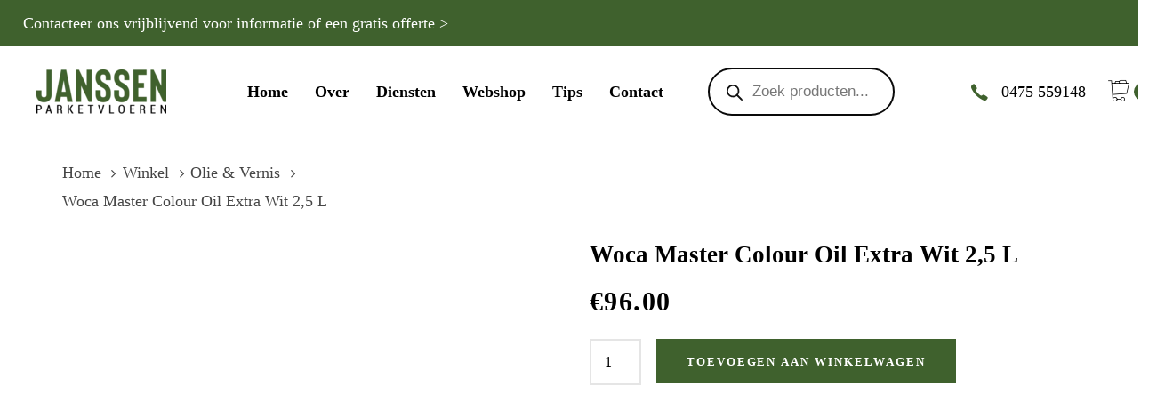

--- FILE ---
content_type: text/html; charset=UTF-8
request_url: https://janssenparketvloeren.be/winkel/olie-vernis/woca-master-colour-oil-extra-wit-25-l/
body_size: 32365
content:
<!DOCTYPE html><html lang="nl-BE"><head ><meta charset="UTF-8"><meta name="viewport" content="width=device-width, initial-scale=1.0" /><meta http-equiv="X-UA-Compatible" content="IE=edge"><link rel="profile" href="https://gmpg.org/xfn/11"><meta name="mobile-web-app-capable" content="yes"><meta name="apple-mobile-web-app-capable" content="yes"><meta name="apple-mobile-web-app-title" content="Janssen Parketvloeren - "><link rel="pingback" href="https://janssenparketvloeren.be/xmlrpc.php" /><meta name='robots' content='index, follow, max-image-preview:large, max-snippet:-1, max-video-preview:-1' /><title>Woca Master Colour Oil Extra Wit 2,5 L - Janssen Parketvloeren</title><link rel="canonical" href="https://janssenparketvloeren.be/winkel/olie-vernis/woca-master-colour-oil-extra-wit-25-l/" /><meta property="og:locale" content="nl_BE" /><meta property="og:type" content="article" /><meta property="og:title" content="Woca Master Colour Oil Extra Wit 2,5 L - Janssen Parketvloeren" /><meta property="og:description" content="Woca Master Colour Oil kunt u gebruiken als basisbehandeling voor onbehandelde en geschuurde houtsoorten. Woca Master Colour..." /><meta property="og:url" content="https://janssenparketvloeren.be/winkel/olie-vernis/woca-master-colour-oil-extra-wit-25-l/" /><meta property="og:site_name" content="Janssen Parketvloeren" /><meta property="article:modified_time" content="2023-12-22T23:05:03+00:00" /><meta property="og:image" content="https://janssenparketvloeren.be/wp-content/uploads/2023/12/wocaonline_master_colour_oil_extra_wit_2_5_liter_1.jpg.mst_.webp" /><meta property="og:image:width" content="900" /><meta property="og:image:height" content="675" /><meta property="og:image:type" content="image/webp" /><meta name="twitter:card" content="summary_large_image" /><meta name="twitter:label1" content="Geschatte leestijd" /><meta name="twitter:data1" content="1 minuut" /> <script type="application/ld+json" class="yoast-schema-graph">{"@context":"https://schema.org","@graph":[{"@type":"WebPage","@id":"https://janssenparketvloeren.be/winkel/olie-vernis/woca-master-colour-oil-extra-wit-25-l/","url":"https://janssenparketvloeren.be/winkel/olie-vernis/woca-master-colour-oil-extra-wit-25-l/","name":"Woca Master Colour Oil Extra Wit 2,5 L - Janssen Parketvloeren","isPartOf":{"@id":"https://janssenparketvloeren.be/#website"},"primaryImageOfPage":{"@id":"https://janssenparketvloeren.be/winkel/olie-vernis/woca-master-colour-oil-extra-wit-25-l/#primaryimage"},"image":{"@id":"https://janssenparketvloeren.be/winkel/olie-vernis/woca-master-colour-oil-extra-wit-25-l/#primaryimage"},"thumbnailUrl":"https://janssenparketvloeren.be/wp-content/uploads/2023/12/wocaonline_master_colour_oil_extra_wit_2_5_liter_1.jpg.mst_.webp","datePublished":"2023-12-22T22:59:43+00:00","dateModified":"2023-12-22T23:05:03+00:00","breadcrumb":{"@id":"https://janssenparketvloeren.be/winkel/olie-vernis/woca-master-colour-oil-extra-wit-25-l/#breadcrumb"},"inLanguage":"nl-BE","potentialAction":[{"@type":"ReadAction","target":["https://janssenparketvloeren.be/winkel/olie-vernis/woca-master-colour-oil-extra-wit-25-l/"]}]},{"@type":"ImageObject","inLanguage":"nl-BE","@id":"https://janssenparketvloeren.be/winkel/olie-vernis/woca-master-colour-oil-extra-wit-25-l/#primaryimage","url":"https://janssenparketvloeren.be/wp-content/uploads/2023/12/wocaonline_master_colour_oil_extra_wit_2_5_liter_1.jpg.mst_.webp","contentUrl":"https://janssenparketvloeren.be/wp-content/uploads/2023/12/wocaonline_master_colour_oil_extra_wit_2_5_liter_1.jpg.mst_.webp","width":900,"height":675},{"@type":"BreadcrumbList","@id":"https://janssenparketvloeren.be/winkel/olie-vernis/woca-master-colour-oil-extra-wit-25-l/#breadcrumb","itemListElement":[{"@type":"ListItem","position":1,"name":"Home","item":"https://janssenparketvloeren.be/"},{"@type":"ListItem","position":2,"name":"Winkel","item":"https://janssenparketvloeren.be/winkel/"},{"@type":"ListItem","position":3,"name":"Woca Master Colour Oil Extra Wit 2,5 L"}]},{"@type":"WebSite","@id":"https://janssenparketvloeren.be/#website","url":"https://janssenparketvloeren.be/","name":"Janssen Parketvloeren","description":"","potentialAction":[{"@type":"SearchAction","target":{"@type":"EntryPoint","urlTemplate":"https://janssenparketvloeren.be/?s={search_term_string}"},"query-input":{"@type":"PropertyValueSpecification","valueRequired":true,"valueName":"search_term_string"}}],"inLanguage":"nl-BE"}]}</script> <link rel='dns-prefetch' href='//www.googletagmanager.com' /><link rel='dns-prefetch' href='//fonts.googleapis.com' /><link rel="alternate" type="application/rss+xml" title="Janssen Parketvloeren &raquo; feed" href="https://janssenparketvloeren.be/feed/" /><link rel="alternate" type="application/rss+xml" title="Janssen Parketvloeren &raquo; reactiesfeed" href="https://janssenparketvloeren.be/comments/feed/" /><link rel="alternate" title="oEmbed (JSON)" type="application/json+oembed" href="https://janssenparketvloeren.be/wp-json/oembed/1.0/embed?url=https%3A%2F%2Fjanssenparketvloeren.be%2Fwinkel%2Folie-vernis%2Fwoca-master-colour-oil-extra-wit-25-l%2F" /><link rel="alternate" title="oEmbed (XML)" type="text/xml+oembed" href="https://janssenparketvloeren.be/wp-json/oembed/1.0/embed?url=https%3A%2F%2Fjanssenparketvloeren.be%2Fwinkel%2Folie-vernis%2Fwoca-master-colour-oil-extra-wit-25-l%2F&#038;format=xml" /><style id='wp-img-auto-sizes-contain-inline-css' type='text/css'>img:is([sizes=auto i],[sizes^="auto," i]){contain-intrinsic-size:3000px 1500px}
/*# sourceURL=wp-img-auto-sizes-contain-inline-css */</style><style id="litespeed-ccss">ul{box-sizing:border-box}:root{--wp--preset--font-size--normal:16px;--wp--preset--font-size--huge:42px}.screen-reader-text{border:0;clip:rect(1px,1px,1px,1px);clip-path:inset(50%);height:1px;margin:-1px;overflow:hidden;padding:0;position:absolute;width:1px;word-wrap:normal!important}:root{--wp--preset--aspect-ratio--square:1;--wp--preset--aspect-ratio--4-3:4/3;--wp--preset--aspect-ratio--3-4:3/4;--wp--preset--aspect-ratio--3-2:3/2;--wp--preset--aspect-ratio--2-3:2/3;--wp--preset--aspect-ratio--16-9:16/9;--wp--preset--aspect-ratio--9-16:9/16;--wp--preset--color--black:#000;--wp--preset--color--cyan-bluish-gray:#abb8c3;--wp--preset--color--white:#fff;--wp--preset--color--pale-pink:#f78da7;--wp--preset--color--vivid-red:#cf2e2e;--wp--preset--color--luminous-vivid-orange:#ff6900;--wp--preset--color--luminous-vivid-amber:#fcb900;--wp--preset--color--light-green-cyan:#7bdcb5;--wp--preset--color--vivid-green-cyan:#00d084;--wp--preset--color--pale-cyan-blue:#8ed1fc;--wp--preset--color--vivid-cyan-blue:#0693e3;--wp--preset--color--vivid-purple:#9b51e0;--wp--preset--gradient--vivid-cyan-blue-to-vivid-purple:linear-gradient(135deg,rgba(6,147,227,1) 0%,#9b51e0 100%);--wp--preset--gradient--light-green-cyan-to-vivid-green-cyan:linear-gradient(135deg,#7adcb4 0%,#00d082 100%);--wp--preset--gradient--luminous-vivid-amber-to-luminous-vivid-orange:linear-gradient(135deg,rgba(252,185,0,1) 0%,rgba(255,105,0,1) 100%);--wp--preset--gradient--luminous-vivid-orange-to-vivid-red:linear-gradient(135deg,rgba(255,105,0,1) 0%,#cf2e2e 100%);--wp--preset--gradient--very-light-gray-to-cyan-bluish-gray:linear-gradient(135deg,#eee 0%,#a9b8c3 100%);--wp--preset--gradient--cool-to-warm-spectrum:linear-gradient(135deg,#4aeadc 0%,#9778d1 20%,#cf2aba 40%,#ee2c82 60%,#fb6962 80%,#fef84c 100%);--wp--preset--gradient--blush-light-purple:linear-gradient(135deg,#ffceec 0%,#9896f0 100%);--wp--preset--gradient--blush-bordeaux:linear-gradient(135deg,#fecda5 0%,#fe2d2d 50%,#6b003e 100%);--wp--preset--gradient--luminous-dusk:linear-gradient(135deg,#ffcb70 0%,#c751c0 50%,#4158d0 100%);--wp--preset--gradient--pale-ocean:linear-gradient(135deg,#fff5cb 0%,#b6e3d4 50%,#33a7b5 100%);--wp--preset--gradient--electric-grass:linear-gradient(135deg,#caf880 0%,#71ce7e 100%);--wp--preset--gradient--midnight:linear-gradient(135deg,#020381 0%,#2874fc 100%);--wp--preset--font-size--small:13px;--wp--preset--font-size--medium:20px;--wp--preset--font-size--large:36px;--wp--preset--font-size--x-large:42px;--wp--preset--font-family--inter:"Inter",sans-serif;--wp--preset--font-family--cardo:Cardo;--wp--preset--spacing--20:.44rem;--wp--preset--spacing--30:.67rem;--wp--preset--spacing--40:1rem;--wp--preset--spacing--50:1.5rem;--wp--preset--spacing--60:2.25rem;--wp--preset--spacing--70:3.38rem;--wp--preset--spacing--80:5.06rem;--wp--preset--shadow--natural:6px 6px 9px rgba(0,0,0,.2);--wp--preset--shadow--deep:12px 12px 50px rgba(0,0,0,.4);--wp--preset--shadow--sharp:6px 6px 0px rgba(0,0,0,.2);--wp--preset--shadow--outlined:6px 6px 0px -3px rgba(255,255,255,1),6px 6px rgba(0,0,0,1);--wp--preset--shadow--crisp:6px 6px 0px rgba(0,0,0,1)}button.pswp__button{box-shadow:none!important;background-image:url(/wp-content/plugins/woocommerce/assets/css/photoswipe/default-skin/default-skin.png)!important}button.pswp__button,button.pswp__button--arrow--left:before,button.pswp__button--arrow--right:before{background-color:transparent!important}button.pswp__button--arrow--left,button.pswp__button--arrow--right{background-image:none!important}.pswp{display:none;position:absolute;width:100%;height:100%;left:0;top:0;overflow:hidden;-ms-touch-action:none;touch-action:none;z-index:1500;-webkit-text-size-adjust:100%;-webkit-backface-visibility:hidden;outline:0}.pswp *{-webkit-box-sizing:border-box;box-sizing:border-box}.pswp__bg{position:absolute;left:0;top:0;width:100%;height:100%;background:#000;opacity:0;-webkit-transform:translateZ(0);transform:translateZ(0);-webkit-backface-visibility:hidden;will-change:opacity}.pswp__scroll-wrap{position:absolute;left:0;top:0;width:100%;height:100%;overflow:hidden}.pswp__container{-ms-touch-action:none;touch-action:none;position:absolute;left:0;right:0;top:0;bottom:0}.pswp__container{-webkit-touch-callout:none}.pswp__bg{will-change:opacity}.pswp__container{-webkit-backface-visibility:hidden}.pswp__item{position:absolute;left:0;right:0;top:0;bottom:0;overflow:hidden}.pswp__button{width:44px;height:44px;position:relative;background:0 0;overflow:visible;-webkit-appearance:none;display:block;border:0;padding:0;margin:0;float:right;opacity:.75;-webkit-box-shadow:none;box-shadow:none}.pswp__button::-moz-focus-inner{padding:0;border:0}.pswp__button,.pswp__button--arrow--left:before,.pswp__button--arrow--right:before{background:url(/wp-content/plugins/woocommerce/assets/css/photoswipe/default-skin/default-skin.png) 0 0 no-repeat;background-size:264px 88px;width:44px;height:44px}.pswp__button--close{background-position:0 -44px}.pswp__button--share{background-position:-44px -44px}.pswp__button--fs{display:none}.pswp__button--zoom{display:none;background-position:-88px 0}.pswp__button--arrow--left,.pswp__button--arrow--right{background:0 0;top:50%;margin-top:-50px;width:70px;height:100px;position:absolute}.pswp__button--arrow--left{left:0}.pswp__button--arrow--right{right:0}.pswp__button--arrow--left:before,.pswp__button--arrow--right:before{content:'';top:35px;background-color:rgba(0,0,0,.3);height:30px;width:32px;position:absolute}.pswp__button--arrow--left:before{left:6px;background-position:-138px -44px}.pswp__button--arrow--right:before{right:6px;background-position:-94px -44px}.pswp__share-modal{display:block;background:rgba(0,0,0,.5);width:100%;height:100%;top:0;left:0;padding:10px;position:absolute;z-index:1600;opacity:0;-webkit-backface-visibility:hidden;will-change:opacity}.pswp__share-modal--hidden{display:none}.pswp__share-tooltip{z-index:1620;position:absolute;background:#fff;top:56px;border-radius:2px;display:block;width:auto;right:44px;-webkit-box-shadow:0 2px 5px rgba(0,0,0,.25);box-shadow:0 2px 5px rgba(0,0,0,.25);-webkit-transform:translateY(6px);-ms-transform:translateY(6px);transform:translateY(6px);-webkit-backface-visibility:hidden;will-change:transform}.pswp__counter{position:absolute;left:0;top:0;height:44px;font-size:13px;line-height:44px;color:#fff;opacity:.75;padding:0 10px}.pswp__caption{position:absolute;left:0;bottom:0;width:100%;min-height:44px}.pswp__caption__center{text-align:left;max-width:420px;margin:0 auto;font-size:13px;padding:10px;line-height:20px;color:#ccc}.pswp__preloader{width:44px;height:44px;position:absolute;top:0;left:50%;margin-left:-22px;opacity:0;will-change:opacity;direction:ltr}.pswp__preloader__icn{width:20px;height:20px;margin:12px}@media screen and (max-width:1024px){.pswp__preloader{position:relative;left:auto;top:auto;margin:0;float:right}}.pswp__ui{-webkit-font-smoothing:auto;visibility:visible;opacity:1;z-index:1550}.pswp__top-bar{position:absolute;left:0;top:0;height:44px;width:100%}.pswp__caption,.pswp__top-bar{-webkit-backface-visibility:hidden;will-change:opacity}.pswp__caption,.pswp__top-bar{background-color:rgba(0,0,0,.5)}.pswp__ui--hidden .pswp__button--arrow--left,.pswp__ui--hidden .pswp__button--arrow--right,.pswp__ui--hidden .pswp__caption,.pswp__ui--hidden .pswp__top-bar{opacity:.001}:root{--woocommerce:#7f54b3;--wc-green:#7ad03a;--wc-red:#a00;--wc-orange:#ffba00;--wc-blue:#2ea2cc;--wc-primary:#7f54b3;--wc-primary-text:#fff;--wc-secondary:#e9e6ed;--wc-secondary-text:#515151;--wc-highlight:#b3af54;--wc-highligh-text:#fff;--wc-content-bg:#fff;--wc-subtext:#767676}.woocommerce img,.woocommerce-page img{height:auto;max-width:100%}.woocommerce #content div.product div.images,.woocommerce div.product div.images,.woocommerce-page #content div.product div.images,.woocommerce-page div.product div.images{float:left;width:48%}.woocommerce #content div.product div.summary,.woocommerce div.product div.summary,.woocommerce-page #content div.product div.summary,.woocommerce-page div.product div.summary{float:right;width:48%;clear:none}@media only screen and (max-width:768px){:root{--woocommerce:#7f54b3;--wc-green:#7ad03a;--wc-red:#a00;--wc-orange:#ffba00;--wc-blue:#2ea2cc;--wc-primary:#7f54b3;--wc-primary-text:#fff;--wc-secondary:#e9e6ed;--wc-secondary-text:#515151;--wc-highlight:#b3af54;--wc-highligh-text:#fff;--wc-content-bg:#fff;--wc-subtext:#767676}.woocommerce #content div.product div.images,.woocommerce #content div.product div.summary,.woocommerce div.product div.images,.woocommerce div.product div.summary,.woocommerce-page #content div.product div.images,.woocommerce-page #content div.product div.summary,.woocommerce-page div.product div.images,.woocommerce-page div.product div.summary{float:none;width:100%}}:root{--woocommerce:#7f54b3;--wc-green:#7ad03a;--wc-red:#a00;--wc-orange:#ffba00;--wc-blue:#2ea2cc;--wc-primary:#7f54b3;--wc-primary-text:#fff;--wc-secondary:#e9e6ed;--wc-secondary-text:#515151;--wc-highlight:#b3af54;--wc-highligh-text:#fff;--wc-content-bg:#fff;--wc-subtext:#767676}.screen-reader-text{clip:rect(1px,1px,1px,1px);height:1px;overflow:hidden;position:absolute!important;width:1px;word-wrap:normal!important}.woocommerce .woocommerce-breadcrumb{margin:0 0 1em;padding:0}.woocommerce .woocommerce-breadcrumb:after,.woocommerce .woocommerce-breadcrumb:before{content:" ";display:table}.woocommerce .woocommerce-breadcrumb:after{clear:both}.woocommerce .quantity .qty{width:3.631em;text-align:center}.woocommerce div.product{margin-bottom:0;position:relative}.woocommerce div.product .product_title{clear:none;margin-top:0;padding:0}.woocommerce div.product div.images{margin-bottom:2em}.woocommerce div.product div.images img{display:block;width:100%;height:auto;box-shadow:none}.woocommerce div.product div.images.woocommerce-product-gallery{position:relative}.woocommerce div.product div.images .woocommerce-product-gallery__wrapper{margin:0;padding:0}.woocommerce div.product div.summary{margin-bottom:2em}.woocommerce div.product form.cart{margin-bottom:2em}.woocommerce div.product form.cart:after,.woocommerce div.product form.cart:before{content:" ";display:table}.woocommerce div.product form.cart:after{clear:both}.woocommerce div.product form.cart div.quantity{float:left;margin:0 4px 0 0}.woocommerce div.product form.cart .button{vertical-align:middle;float:left}.woocommerce .cart .button{float:none}.dgwt-wcas-search-wrapp{position:relative;line-height:100%;display:block;color:#444;min-width:230px;width:100%;text-align:left;margin:0 auto;-webkit-box-sizing:border-box;-moz-box-sizing:border-box;box-sizing:border-box}.dgwt-wcas-search-wrapp *{-webkit-box-sizing:border-box;-moz-box-sizing:border-box;box-sizing:border-box}.dgwt-wcas-search-form{margin:0;padding:0;width:100%}input[type=search].dgwt-wcas-search-input{-webkit-box-shadow:none;box-shadow:none;margin:0;-webkit-appearance:textfield;text-align:left}[type=search].dgwt-wcas-search-input::-ms-clear{display:none}[type=search].dgwt-wcas-search-input::-webkit-search-decoration{-webkit-appearance:none}[type=search].dgwt-wcas-search-input::-webkit-search-cancel-button{display:none}.dgwt-wcas-style-pirx .dgwt-wcas-sf-wrapp button.dgwt-wcas-search-submit:before{display:none}button.dgwt-wcas-search-submit{position:relative}.dgwt-wcas-ico-magnifier{bottom:0;left:0;margin:auto;position:absolute;right:0;top:0;height:65%;display:block}.dgwt-wcas-preloader{height:100%;position:absolute;right:0;top:0;width:40px;z-index:-1;background-repeat:no-repeat;background-position:right 15px center;background-size:auto 44%}.dgwt-wcas-voice-search{position:absolute;right:0;top:0;height:100%;width:40px;z-index:1;opacity:.5;align-items:center;justify-content:center;display:none}.screen-reader-text{clip:rect(1px,1px,1px,1px);height:1px;overflow:hidden;position:absolute!important;width:1px}.dgwt-wcas-sf-wrapp:after,.dgwt-wcas-sf-wrapp:before{content:"";display:table}.dgwt-wcas-sf-wrapp:after{clear:both}.dgwt-wcas-sf-wrapp{zoom:1;width:100%;max-width:100vw;margin:0;position:relative;background:0 0}.dgwt-wcas-sf-wrapp input[type=search].dgwt-wcas-search-input{width:100%;height:40px;font-size:14px;line-height:100%;padding:10px 15px;margin:0;background:#fff;border:1px solid #ddd;border-radius:3px;-webkit-border-radius:3px;-webkit-appearance:none;box-sizing:border-box}.dgwt-wcas-sf-wrapp input[type=search].dgwt-wcas-search-input::-webkit-input-placeholder{color:#999;font-weight:400;font-style:italic;line-height:normal}.dgwt-wcas-sf-wrapp input[type=search].dgwt-wcas-search-input:-moz-placeholder{color:#999;font-weight:400;font-style:italic;line-height:normal}.dgwt-wcas-sf-wrapp input[type=search].dgwt-wcas-search-input::-moz-placeholder{color:#999;font-weight:400;font-style:italic;line-height:normal}.dgwt-wcas-sf-wrapp input[type=search].dgwt-wcas-search-input:-ms-input-placeholder{color:#999;font-weight:400;font-style:italic;line-height:normal}.dgwt-wcas-sf-wrapp button.dgwt-wcas-search-submit{overflow:visible;position:absolute;border:0;padding:0 15px;margin:0;height:40px;min-width:50px;width:auto;line-height:100%;min-height:100%;right:0;left:auto;top:0;bottom:auto;color:#fff;text-transform:uppercase;background-color:#333;border-radius:0 2px 2px 0;-webkit-border-radius:0 2px 2px 0;text-shadow:0 -1px 0 rgba(0,0,0,.3);-webkit-box-shadow:none;box-shadow:none;-webkit-appearance:none}.dgwt-wcas-sf-wrapp .dgwt-wcas-search-submit:before{content:'';position:absolute;border-width:8px 8px 8px 0;border-style:solid solid solid none;border-color:transparent #333;top:12px;left:-6px}.dgwt-wcas-sf-wrapp .dgwt-wcas-search-submit::-moz-focus-inner{border:0;padding:0}.dgwt-wcas-ico-magnifier{max-width:20px}.dgwt-wcas-has-submit .dgwt-wcas-search-submit svg path{fill:#fff}.dgwt-wcas-style-pirx .dgwt-wcas-sf-wrapp{background:#fff;padding:10px;border-radius:10px}.dgwt-wcas-style-pirx .dgwt-wcas-sf-wrapp input[type=search].dgwt-wcas-search-input{padding:13px 24px 13px 48px;line-height:24px;font-size:17px;border:2px solid transparent;border-radius:30px;height:auto;font-family:Roboto,sans-serif;background-color:#eee}.dgwt-wcas-style-pirx .dgwt-wcas-sf-wrapp button.dgwt-wcas-search-submit{background:0 0;border-radius:100%;border:0;display:flex;align-items:center;justify-content:center;padding:0;margin:0;position:absolute;min-height:33px;min-width:33px;height:33px;width:33px;left:23px;top:21px}.dgwt-wcas-style-pirx .dgwt-wcas-sf-wrapp button.dgwt-wcas-search-submit svg{width:18px;height:18px}.dgwt-wcas-style-pirx .dgwt-wcas-preloader{margin-right:35px}.dgwt-wcas-style-pirx.dgwt-wcas-has-submit .dgwt-wcas-search-submit svg path{fill:#111}.dgwt-wcas-style-pirx .dgwt-wcas-voice-search{right:20px;top:1px;opacity:1}.screen-reader-text{clip:rect(1px,1px,1px,1px);position:absolute!important;height:1px;width:1px;overflow:hidden}.vc_col-sm-4{position:relative;min-height:1px;padding-left:15px;padding-right:15px;box-sizing:border-box}@media (min-width:768px){.vc_col-sm-4{float:left}.vc_col-sm-4{width:33.33333333%}}[class^=icon-]{font-family:'liquid-icon'!important;speak:none;font-style:normal;font-weight:400;font-variant:normal;text-transform:none;line-height:1;-webkit-font-smoothing:antialiased;-moz-osx-font-smoothing:grayscale}.icon-md-close:before{content:"\eaa3"}.icon-ion-ios-call:before{content:"\f13e"}.icon-ecommerce_cart:before{content:"\ea7d"}.fa{display:inline-block;font:normal normal normal 14px/1 FontAwesome;font-size:inherit;text-rendering:auto;-webkit-font-smoothing:antialiased;-moz-osx-font-smoothing:grayscale}.fa-angle-down:before{content:"\f107"}.sr-only{position:absolute;width:1px;height:1px;padding:0;margin:-1px;overflow:hidden;clip:rect(0,0,0,0);border:0}html{font-family:sans-serif;-ms-text-size-adjust:100%;-webkit-text-size-adjust:100%}body{margin:0}figure,header,main,nav,section{display:block}a{background-color:transparent}h1{font-size:2em;margin:.67em 0}img{border:0}svg:not(:root){overflow:hidden}figure{margin:1em 40px}button,input{color:inherit;font:inherit;margin:0}button{overflow:visible}button{text-transform:none}button{-webkit-appearance:button}button::-moz-focus-inner,input::-moz-focus-inner{border:0;padding:0}input{line-height:normal}input[type=number]::-webkit-inner-spin-button,input[type=number]::-webkit-outer-spin-button{height:auto}input[type=search]{-webkit-appearance:textfield;-webkit-box-sizing:content-box;-moz-box-sizing:content-box;box-sizing:content-box}input[type=search]::-webkit-search-cancel-button,input[type=search]::-webkit-search-decoration{-webkit-appearance:none}*{-webkit-box-sizing:border-box;-moz-box-sizing:border-box;box-sizing:border-box}*:before,*:after{-webkit-box-sizing:border-box;-moz-box-sizing:border-box;box-sizing:border-box}html{font-size:10px}body{font-family:"Helvetica Neue",Helvetica,Arial,sans-serif;font-size:14px;line-height:1.42857143;color:#333;background-color:#fff}input,button{font-family:inherit;font-size:inherit;line-height:inherit}a{color:#337ab7;text-decoration:none}figure{margin:0}img{vertical-align:middle}.sr-only{position:absolute;width:1px;height:1px;margin:-1px;padding:0;overflow:hidden;clip:rect(0,0,0,0);border:0}h1,h3{font-family:inherit;font-weight:500;line-height:1.1;color:inherit}h1,h3{margin-top:20px;margin-bottom:10px}h1{font-size:36px}h3{font-size:24px}p{margin:0 0 10px}.text-left{text-align:left}.text-right{text-align:right}.text-uppercase{text-transform:uppercase}ul{margin-top:0;margin-bottom:10px}ul ul{margin-bottom:0}.container{margin-right:auto;margin-left:auto;padding-left:15px;padding-right:15px}@media (min-width:768px){.container{width:750px}}@media (min-width:992px){.container{width:970px}}@media (min-width:1200px){.container{width:1170px}}.container-fluid{margin-right:auto;margin-left:auto;padding-left:15px;padding-right:15px}.row{margin-left:-15px;margin-right:-15px}.col-md-6{position:relative;min-height:1px;padding-left:15px;padding-right:15px}@media (min-width:992px){.col-md-6{float:left}.col-md-6{width:50%}}label{display:inline-block;max-width:100%;margin-bottom:5px;font-weight:700}input[type=search]{-webkit-box-sizing:border-box;-moz-box-sizing:border-box;box-sizing:border-box}input[type=search]{-webkit-appearance:none}.collapse{display:none}.nav{margin-bottom:0;padding-left:0;list-style:none}.nav>li{position:relative;display:block}.nav>li>a{position:relative;display:block;padding:10px 15px}@media (min-width:992px){.navbar-header{float:left}}.navbar-collapse{overflow-x:visible;padding-right:15px;padding-left:15px;border-top:1px solid transparent;-webkit-box-shadow:inset 0 1px 0 rgba(255,255,255,.1);box-shadow:inset 0 1px 0 rgba(255,255,255,.1);-webkit-overflow-scrolling:touch}@media (min-width:1200px){.navbar-collapse{width:auto;border-top:0;-webkit-box-shadow:none;box-shadow:none}.navbar-collapse.collapse{display:block;height:auto;padding-bottom:0;overflow:visible}}.navbar-brand{float:left;padding:15px;font-size:18px;line-height:20px;height:50px}.navbar-toggle{position:relative;float:right;margin-right:15px;padding:9px 10px;margin-top:8px;margin-bottom:8px;background-color:transparent;background-image:none;border:1px solid transparent;border-radius:4px}@media (min-width:992px){.navbar-toggle{display:none}}.container:before,.container:after,.container-fluid:before,.container-fluid:after,.row:before,.row:after,.nav:before,.nav:after,.navbar-header:before,.navbar-header:after,.navbar-collapse:before,.navbar-collapse:after{content:" ";display:table}.container:after,.container-fluid:after,.row:after,.nav:after,.navbar-header:after,.navbar-collapse:after{clear:both}@-ms-viewport{width:device-width}.screen-reader-text{clip:rect(1px,1px,1px,1px);position:absolute!important;height:1px;width:1px;overflow:hidden}:root{--color-font:#808291;--color-primary:#3ed2a7;--color-secondary:#ffb09f;--color-link:#a7a9b8;--color-link-hover:#181b31;--color-gradient-start:#4fda91;--color-gradient-stop:#34dbc5;--color-img-holder:#efefef;--lqd-content-width:1200px}.text-uppercase{text-transform:uppercase!important}.ltr-sp-15{letter-spacing:.15em!important}.font-weight-bold{font-weight:700!important}.color-primary{color:var(--color-primary)}.fullwidth{width:100vw;position:relative;left:50%;right:50%;margin-left:-50vw;margin-right:-50vw}html,body{max-width:100vw}html{font-size:100%;overflow-x:hidden}body{font-family:'Roboto',sans-serif;font-size:1em;line-height:1.7;font-weight:400;color:var(--color-font);-webkit-font-smoothing:antialiased;-moz-osx-font-smoothing:grayscale}#wrap,#content{position:relative}#content{z-index:2;background-color:#fff}#content:before,#content:after{content:'';display:table}#content:after{clear:both}a{text-decoration:none;color:var(--color-link)}img{max-width:100%;height:auto}.screen-reader-text{clip:rect(1px,1px,1px,1px);height:1px;overflow:hidden;position:absolute!important;top:0;left:0;width:1px;word-wrap:normal!important}p{margin-bottom:1.3em}h1,h3{font-family:'Roboto',sans-serif;margin:1.25em 0 .75em;font-weight:500;line-height:1.2;color:#181b31}h1{margin-top:0;font-size:52px}h3{font-size:32px}.ld-lazyload{opacity:.0001}.main-header .row{display:flex;flex-wrap:wrap}.main-header .col,.main-header .col-auto{position:relative;width:100%}.main-header .col{flex-basis:0;flex-grow:1;max-width:100%}.main-header .col-auto{flex:0 0 auto;width:auto;max-width:none}@media (min-width:1200px){.main-header .container{max-width:1170px}}.main-header{position:relative;z-index:10}.header-module{display:inline-flex;flex-direction:column;align-items:center;justify-content:center;position:relative}.header-module~.header-module{margin-left:25px}.header-module p{margin-bottom:0}.text-right .header-module{align-items:flex-end}.text-left .header-module{align-items:flex-start}.nav-trigger{display:flex;padding:0;border:none;background:0 0;background-color:transparent;box-shadow:none;color:#000;flex-flow:row wrap;align-items:center;justify-content:center}.nav-trigger .bars,.nav-trigger .bar{display:inline-block;flex-flow:inherit;align-items:inherit;justify-content:inherit}.nav-trigger .bars{display:flex;flex-flow:column nowrap}.nav-trigger .bar{background-color:#000}.nav-trigger .bar:before,.nav-trigger .bar:after{background-color:inherit}.nav-trigger.style-mobile .bars{width:20px;height:15px;transform:rotate(0)}.nav-trigger.style-mobile .bar{width:20px;height:2px;border-radius:50em;margin-bottom:4.25px;position:relative}.nav-trigger.style-mobile .bar:first-child,.nav-trigger.style-mobile .bar:last-child{opacity:0;visibility:hidden}.nav-trigger.style-mobile .bar:first-child{transform:translateY(-3px)}.nav-trigger.style-mobile .bar:last-child{margin-bottom:0;transform:translateY(3px)}.nav-trigger.style-mobile .bar:nth-child(2){width:22px;margin-right:auto;transform:rotate(45deg)}.nav-trigger.style-mobile .bar:nth-child(2):before{content:'';display:inline-block;width:100%;height:100%;position:absolute;top:0;left:0;border-radius:inherit;background-color:inherit;transform:rotate(-90deg)}.nav-trigger.collapsed .bars{transform:none}.nav-trigger.collapsed .bar:first-child,.nav-trigger.collapsed .bar:last-child,.nav-trigger.collapsed .bar:nth-child(2){opacity:1;visibility:visible;transform:none}.nav-trigger.collapsed .bar:first-child:before,.nav-trigger.collapsed .bar:first-child:after,.nav-trigger.collapsed .bar:last-child:before,.nav-trigger.collapsed .bar:last-child:after,.nav-trigger.collapsed .bar:nth-child(2):before,.nav-trigger.collapsed .bar:nth-child(2):after{transform:rotate(0) translate(0,0)}.nav-trigger.collapsed.style-mobile .bar:nth-child(2){width:16px}.ld-module-trigger{display:inline-flex;align-items:center;color:#000}.ld-module-trigger-icon{font-size:24px}.ld-module-trigger-count{display:inline-flex;width:20px;height:20px;margin-left:5px;background-color:var(--color-primary);border-radius:50em;align-items:center;justify-content:center;font-size:12px;line-height:1;font-weight:700;color:#fff}.ld-module-dropdown{position:absolute;top:100%;right:0;z-index:20;background-color:#fff;text-align:left}.ld-module-cart .ld-module-dropdown{overflow-x:hidden;overflow-y:auto;max-height:85vh}.ld-cart-contents{width:400px;height:100%;border:1px solid rgba(0,0,0,.1);color:#000}.ld-cart-contents .empty{padding-top:20px}.ld-cart-contents .empty h3{margin:.5em 0 1.5em;font-size:22px;text-align:center}.ld-cart-contents .empty,.ld-cart-head{padding-left:35px;padding-right:35px}.ld-cart-head{font-size:12px}.ld-cart-head{margin-bottom:20px;display:none}.header-module .iconbox{margin-bottom:0;align-items:center!important}.header-module .iconbox .iconbox-icon-wrap{margin-right:0}.header-module .iconbox .iconbox-icon-container{margin-right:15px}.header-module .iconbox h3{margin-bottom:.25em}.header-module .iconbox h3:last-child{margin-bottom:0}.navbar-brand{display:inline-flex;height:auto;padding:30px 0;line-height:normal;float:none;order:0;flex-shrink:0}.navbar-brand img{max-width:inherit}.navbar-brand-inner{display:inline-block;position:relative;max-width:inherit}.navbar-header{display:flex;align-items:center;flex:1 0}.navbar-header:before,.navbar-header:after{content:none}.navbar-header .navbar-toggle{order:3;margin-left:20px}.navbar-collapse{flex:1 auto;padding:0}.main-nav{flex:1 auto;margin-left:auto;margin-right:auto}.main-nav>li{position:relative}.main-nav>li,.main-nav>li>a{display:flex;flex-flow:column nowrap}.main-nav>li>a{flex:1 auto;flex-flow:row wrap;padding-left:15px;padding-right:15px;color:#a7a9b8;white-space:nowrap}.main-nav .link-txt{position:relative}.main-nav .link-txt .txt{position:relative;z-index:2}.main-nav .link-ext{z-index:0}.main-nav.justify-content-lg-start{margin-left:0}.submenu-expander{display:none;position:absolute;top:50%;left:auto;z-index:3;font-size:18px;width:36px;height:36px;margin-left:18px;border-radius:3px;background-color:rgba(0,0,0,.05);align-items:center;justify-content:center;transform:translateY(-50%)}.menu-item-has-children>a .submenu-expander{display:inline-flex}.nav-item-children{min-width:232px;padding:1.0625em 0;border-radius:5px;position:absolute;top:100%;left:0;background-color:#fff;box-shadow:0 16px 50px rgba(0,0,0,.07);visibility:hidden;font-size:16px;line-height:1.5em;list-style:none;text-align:left;transform:translateZ(2px)}.nav-item-children>li{position:relative;font-size:1em;line-height:normal}.nav-item-children>li>a{display:block;padding:.7em 2.5em;width:100%;color:#797b86}.mainbar-wrap .row{flex-wrap:nowrap}.mainbar-wrap .megamenu-hover-bg{display:none}.mainbar-container{display:flex;flex-flow:row wrap;align-items:stretch}.mainbar-container:before,.mainbar-container:after{content:none}.mainbar-row{align-items:stretch;flex:1 auto}.mainbar-row:before,.mainbar-row:after{content:none}.mainbar-row>[class^=col]{display:flex;align-items:stretch;position:static}.mainbar{display:flex;flex-flow:column wrap;flex:1 auto}.mainbar .navbar-header{position:relative;z-index:10}.secondarybar-row{align-items:stretch;flex:1 auto}.secondarybar-row:before,.secondarybar-row:after{content:none}.secondarybar-row>[class^=col]{display:flex;flex-flow:row nowrap;align-items:stretch}.secondarybar-row>[class^=col]:empty{display:none}.secondarybar .header-module{padding-top:10px;padding-bottom:10px}.secondarybar-wrap{position:relative;z-index:11}.btn{display:inline-flex;padding:0;position:relative;border:1px solid var(--color-primary);border-radius:0;font-size:1em;white-space:nowrap;color:var(--color-primary);box-shadow:0 0 0 rgba(0,0,0,.05),0 0 0 rgba(0,0,0,.05),0 0 0 rgba(0,0,0,.05),0 0 0 rgba(0,0,0,.05),0 0 0 rgba(0,0,0,.05)}.btn>span{display:inline-flex;padding:1.15em 2.1em;border-radius:inherit;border-color:inherit;flex-flow:row wrap;align-items:center}.btn.text-uppercase{letter-spacing:.1em}.btn-sm>span{padding:.85em 1.5em}.iconbox{display:flex;margin-bottom:2em;position:relative;align-items:center;justify-content:center;flex-direction:column;text-align:center}.iconbox .iconbox-icon-container,.iconbox>h3{position:relative;z-index:2}.iconbox h3{display:inline-block;margin:0 0 .7em;font-size:24px;line-height:1.5em}.iconbox .iconbox-icon-container{display:flex;margin-bottom:.5em;border:0 solid #f2f4f7;align-items:center;justify-content:center;font-size:40px;line-height:1em;color:var(--color-primary)}.iconbox .iconbox-icon-container i{position:relative;z-index:2}.iconbox .iconbox-icon-container i{display:inline-block;font-size:1em}.iconbox-side{flex-flow:row wrap;align-items:stretch!important;justify-content:flex-start;text-align:left}.iconbox-side .iconbox-icon-wrap{margin-right:30px}.iconbox-side .iconbox-icon-container{margin-bottom:0}.iconbox-heading-xs h3{font-size:18px}.iconbox-sm .iconbox-icon-container{font-size:25px}.reset-ul{padding:0;margin:0;list-style:none}.inline-nav>li{display:inline-block}.inline-nav li a{display:inline}.comma-sep-li>li{display:inline-block}.comma-sep-li>li:not(:last-child):after{content:',';margin-right:.25em}ul.breadcrumbs>li{color:inherit}ul.breadcrumbs>li:not(:last-child):after{content:'\f105';margin-left:.75em;margin-right:.5em;font-family:'FontAwesome';font-size:.85em}ul.breadcrumbs>li+li:before{content:none}.d-flex{display:flex!important}.d-flex:before,.d-flex:after{content:none}.flex-row{flex-direction:row!important}.flex-wrap{flex-wrap:wrap}.justify-content-between{justify-content:space-between!important}.align-items-center{align-items:center!important}@media (min-width:1200px){.justify-content-lg-start{justify-content:flex-start!important}.align-items-lg-stretch{align-items:stretch!important}}.text-left{text-align:left!important}.text-right{text-align:right!important}@media (min-width:1200px){.text-lg-right{text-align:right!important}}.mb-4{margin-bottom:1.5rem!important}@media (min-width:992px){.mb-md-0{margin-bottom:0!important}}@media screen and (max-width:1199px){body{overflow-x:hidden}}@media screen and (max-width:991px){#wrap{overflow:hidden}}@media screen and (max-width:991px){h1{font-size:40px}h3{font-size:24px}}@media screen and (max-width:767px){.ld-module-cart .ld-cart-contents,.ld-module-cart .ld-module-dropdown{width:100%}.ld-cart-contents .empty,.ld-cart-head{padding-left:15px;padding-right:15px}}@media screen and (min-width:992px) and (max-width:1199px){.mainbar-row>[class^=col]{padding-left:15px!important;padding-right:15px!important}}@media screen and (max-width:991px){.secondarybar-row>[class^=col]{width:100%;flex-wrap:wrap;flex:1 auto}.secondarybar-row>[class^=col]:not(:last-of-type){margin-bottom:1em}}@media screen and (max-width:479px){.secondarybar-row>[class^=col]{flex-direction:column;flex-wrap:nowrap;align-items:center}.secondarybar-row .header-module{width:100%;text-align:center!important;align-items:center;margin-left:0!important}}@media all and (max-width:992px){.btn{white-space:normal}.btn-sm>span{padding:.6em 1.2em}}.woocommerce button.button{display:inline-flex;align-items:center;padding:1.15em 2.1em;position:relative;border-radius:0;background-color:var(--color-primary);font-size:13px;line-height:1.5em;color:#fff;box-shadow:0 0 0 rgba(0,0,0,.05),0 0 0 rgba(0,0,0,.05),0 0 0 rgba(0,0,0,.05),0 0 0 rgba(0,0,0,.05),0 0 0 rgba(0,0,0,.05)}.woocommerce button.button>span{padding:0}.woocommerce div.product:before,.woocommerce div.product:after{content:'';display:table}.woocommerce div.product:after{clear:both}.woocommerce div.product form.cart{margin-bottom:10px}.woocommerce div.product .ld-product-summary{margin-bottom:0}.woocommerce div.product .ld-product-summary .product-meta{font-size:13px}.woocommerce div.product div.images .woocommerce-product-gallery__wrapper{width:100%}.woocommerce .woocommerce-product-details__short-description{margin-bottom:15px}.woocommerce .woocommerce-product-details__short-description p{margin-bottom:0}.woocommerce div.product p.price,.woocommerce div.product .product_title{line-height:1.5em;color:#000}.woocommerce div.product p.price{font-size:30px;margin-bottom:.6666666667em}.woocommerce div.product .product_title{margin-bottom:.3703703704em;font-size:27px;font-weight:700}.woocommerce div.product p.price{display:inline-block;font-weight:600;letter-spacing:.05em}.woocommerce form.cart div.quantity{float:none!important}.ld-product-summary-foot{flex-wrap:wrap}.ld-product-summary-foot>:first-child{margin-left:0!important}.ld-product-summary-foot button[type=submit]{height:50px;padding:0!important;margin-bottom:15px}.ld-product-summary-foot button[type=submit]>span{padding-left:33px;padding-right:33px}.woocommerce .product_meta{margin-bottom:2em;font-size:12px;line-height:1.5em;letter-spacing:.08em;font-weight:700;color:#040404}.related.products{clear:both}.woocommerce-notices-wrapper:empty{display:none}.ld-shop-topbar{padding:24px 0;margin-bottom:50px;border-bottom:1px solid #e9e9e9;color:#454545}.ld-shop-topbar ul a{color:#454545}.woocommerce.single .ld-shop-topbar{margin-bottom:0;border:none}.pswp__bg{background-color:rgba(0,0,0,.75)}@media screen and (max-width:991px){.woocommerce #content div.product div.summary,.woocommerce-page #content div.product div.summary{width:100%}}@media screen and (min-width:992px){.woocommerce div.product div.images{display:flex;flex-flow:row wrap;float:none!important;width:100%!important}.woocommerce div.product .ld-product-images{float:left;width:48%}.woocommerce div.product .ld-product-images .ld-lazyload{opacity:1}}@media screen and (max-width:991px){.woocommerce #content div.product div.images{width:100%;margin-bottom:45px}}@media screen and (max-width:991px){.ld-shop-topbar .woocommerce-breadcrumb{margin-bottom:0!important}}:root{--color-primary:#3f612d;--color-gradient-start:#3f612d;--color-gradient-stop:#3f612d;--color-link:#3f612d;--color-link-hover:#000}body{font-family:Roboto;font-weight:400;line-height:1.8;font-size:18px;color:#000}h1{font-family:Roboto;font-weight:700;line-height:1.4em;font-size:48px;color:#3f612d}h3{font-family:Roboto;font-weight:700;line-height:1.6em;font-size:26px;color:#3f612d}@media screen and (max-width:1199px){.main-header .navbar-header{background:#fff}.main-header .ld-module-trigger{color:#000}.main-header .nav-trigger .bar{background-color:#000}body[data-mobile-nav-style=minimal] .navbar-collapse{background:#f6f6f6;color:#000}ul.nav.main-nav>li>a{color:inherit!important}}.main-nav .link-txt .txt{font-weight:700}.woocommerce div.product form.cart{position:relative}.woocommerce div.product form.cart .quantity{position:absolute;left:0;top:0;width:auto!important}.woocommerce div.product form.cart .button{position:relative;display:inline-block;margin-left:100px!important}.woocommerce div.product form.cart .quantity .input-text.qty.text{height:52px!important;line-height:52px!important;padding:0 10px!important;font-size:16px!important;border:2px solid #e5e5e5!important}.woocommerce div.product form.cart .button{margin-left:75px!important}@media screen and (min-width:1200px){.main-header .container{max-width:1170px}.container{width:1170px}}@media screen and (min-width:1200px){.text-lg-right .header-module{align-items:flex-end}.navbar-collapse~.header-module{margin-left:25px}.nav-trigger.navbar-toggle{display:none}.navbar-header{flex-basis:auto}.navbar-header .mobile-logo-default{display:none}.navbar-collapse{display:inline-flex!important;flex-direction:column;align-items:stretch;height:auto!important;flex-basis:0}.main-nav{display:flex;align-items:stretch;justify-content:flex-end}.main-nav>li,.main-nav>li>a{align-items:center}.main-nav>li:first-child{padding-left:0}.main-nav>li:last-child{padding-right:0}.main-nav .submenu-expander{display:none!important}.mainbar-row>[class^=col]{flex-flow:row nowrap}.mainbar-row>[class^=col].text-right{justify-content:flex-end}.mainbar-row>[class^=col].text-left{justify-content:flex-start}.secondarybar-row>[class^=col].text-left{justify-content:flex-start}}@media screen and (max-width:1199px){body{overflow-x:hidden}.main-header{position:relative;top:auto;left:auto}[data-mobile-nav-trigger-alignment=left] .navbar-header .navbar-brand{order:2;justify-content:flex-end}[data-mobile-nav-trigger-alignment=left] .navbar-header .navbar-brand-inner{margin-left:-20px!important}[data-mobile-nav-trigger-alignment=left] .navbar-header .navbar-toggle{order:1;margin-left:0!important}[data-mobile-logo-alignment=center] .navbar-header .navbar-brand{margin-left:auto!important;margin-right:auto!important;justify-content:center!important;order:2}[data-mobile-logo-alignment=center] .navbar-header .navbar-brand-inner{margin-left:0;margin-right:0}[data-mobile-logo-alignment=center] .navbar-header .navbar-toggle{flex:0 1}.main-header .header-module{display:none}.nav-trigger{display:flex}.navbar-header .nav-trigger{margin:0;justify-content:flex-start}.ld-module-trigger-icon{display:inline-block!important}.ld-module-dropdown{width:100%;top:100%;left:0;right:0}.ld-module-cart .ld-module-trigger-icon{display:inline-block;position:relative;color:inherit!important}.ld-module-cart .ld-module-trigger-icon:before,.ld-module-cart .ld-module-trigger-icon:after{content:'';display:inline-block;width:1.5px;height:21px;position:absolute;top:50%;left:0;margin-top:-10px;background-color:currentColor;-webkit-transform-origin:bottom center;transform-origin:bottom center}.ld-module-cart .ld-module-trigger-icon:before{-webkit-transform:rotate(45deg) translate(-4px,-2.5px);transform:rotate(45deg) translate(-4px,-2.5px)}.ld-module-cart .ld-module-trigger-icon:after{-webkit-transform:rotate(-45deg) translate(2px,-4px);transform:rotate(-45deg) translate(2px,-4px);left:auto;right:0}.ld-module-cart .ld-module-trigger-icon i{display:inline-block;font-family:'liquid-icon'!important;opacity:0;-webkit-transform:scale(.85);transform:scale(.85)}.ld-module-cart .ld-module-trigger-icon i:before{content:'\e929'}.ld-module-cart .ld-module-trigger-count{position:absolute;top:0;right:-9px;opacity:0}.ld-module-cart .ld-module-trigger{position:relative}.ld-module-cart .ld-module-trigger.collapsed .ld-module-trigger-icon{display:inline-block;position:relative}.ld-module-cart .ld-module-trigger.collapsed .ld-module-trigger-icon:before,.ld-module-cart .ld-module-trigger.collapsed .ld-module-trigger-icon:after{opacity:0;-webkit-transform:rotate(0) scaleY(.75);transform:rotate(0) scaleY(.75)}.ld-module-cart .ld-module-trigger.collapsed .ld-module-trigger-icon i{opacity:1;-webkit-transform:scale(1);transform:scale(1)}.ld-module-cart .ld-module-trigger.collapsed .ld-module-trigger-count{opacity:1}.ld-cart-contents{width:100%}.main-header .navbar-brand{padding:22px 0;max-width:none!important}.main-header .mobile-logo-default~.logo-default{display:none}.main-header .main-nav{font-size:14px;font-weight:500;line-height:1.5em;text-transform:none;letter-spacing:0;text-align:left}.main-header .main-nav>li>a{font-size:inherit;font-weight:inherit;line-height:inherit;text-transform:inherit;letter-spacing:inherit}.main-header .main-nav .link-txt{flex-grow:1}.navbar-header{padding-left:25px;padding-right:25px;justify-content:space-between}.navbar-header>*{flex:0 0 33.3333333333%}.navbar-collapse{overflow-x:hidden;overflow-y:auto;color:#000}ul.nav.main-nav>li{padding-left:0;padding-right:0}ul.nav.main-nav>li>a{display:flex;padding:15px 25px;border-bottom:1px solid rgba(0,0,0,.05);align-items:center;color:#000;white-space:normal}[data-mobile-nav-style=minimal] .navbar-collapse{width:100vw;max-height:70vh;box-shadow:0 10px 50px rgba(0,0,0,.05);background-color:#fff}[data-mobile-nav-style=minimal] ul.nav.main-nav{padding-top:12px;padding-bottom:12px;font-size:16px}[data-mobile-nav-style=minimal] ul.nav.main-nav>li>a{border:none}.nav-item-children{display:none;min-width:0;padding:15px 0;border-radius:0;position:static;top:auto;left:auto;right:auto;visibility:visible;text-align:inherit;box-shadow:none;font-size:inherit;font-weight:inherit;line-height:inherit;text-transform:inherit;letter-spacing:inherit}.nav-item-children>li>a{padding:8px 35px;color:inherit}[data-mobile-nav-style=minimal] .nav-item-children{font-size:14px}.main-header .mainbar-wrap{padding:0!important;margin:0!important}.main-header .mainbar-wrap .mainbar-container{width:100%;max-width:none;padding-left:0!important;padding-right:0!important}.main-header .mainbar-row{flex-direction:column;padding-left:0!important;padding-right:0!important;margin-left:-15px!important;margin-right:-15px!important}.main-header .mainbar-row>[class^=col]{flex:1 auto;flex-direction:column;padding-left:15px!important;padding-right:15px!important;margin-left:0!important;margin-right:0!important;min-height:0}.secondarybar-wrap{display:none}}.dgwt-wcas-ico-magnifier{max-width:20px}.dgwt-wcas-search-wrapp{max-width:600px}.dgwt-wcas-search-wrapp .dgwt-wcas-sf-wrapp input[type=search].dgwt-wcas-search-input{background-color:#fff;color:#0a0a0a;border-color:#0a0a0a}.dgwt-wcas-sf-wrapp input[type=search].dgwt-wcas-search-input::-webkit-input-placeholder{color:#0a0a0a;opacity:.3}.dgwt-wcas-sf-wrapp input[type=search].dgwt-wcas-search-input:-moz-placeholder{color:#0a0a0a;opacity:.3}.dgwt-wcas-sf-wrapp input[type=search].dgwt-wcas-search-input::-moz-placeholder{color:#0a0a0a;opacity:.3}.dgwt-wcas-sf-wrapp input[type=search].dgwt-wcas-search-input:-ms-input-placeholder{color:#0a0a0a}.dgwt-wcas-preloader{opacity:.6}.iconbox-heading-xs h3{font-weight:500}.vc_custom_1692536149095{padding-right:2%!important;padding-left:2%!important;background-color:#3f612d!important}.vc_custom_1529495395366{margin-right:2%!important;margin-left:2%!important}.vc_custom_1542217501218{padding-right:5%!important;padding-left:5%!important}.navbar-brand{padding-top:26px;padding-bottom:26px}.ld_header_menu_66e7fca65cb76.main-nav>li>a{color:#000}.ld_header_iconbox_66e7fca65da4a .iconbox-icon-container{color:#3f612d}.ld_header_iconbox_66e7fca65da4a h3{color:#000}.screen-reader-text{clip:rect(1px,1px,1px,1px);word-wrap:normal!important;border:0;clip-path:inset(50%);height:1px;margin:-1px;overflow:hidden;overflow-wrap:normal!important;padding:0;position:absolute!important;width:1px}</style><link rel="preload" data-asynced="1" data-optimized="2" as="style" onload="this.onload=null;this.rel='stylesheet'" href="https://janssenparketvloeren.be/wp-content/litespeed/ucss/1fa25fcb72bbefbc337d7c9cc1182854.css?ver=4d346" /><script data-optimized="1" type="litespeed/javascript" data-src="https://janssenparketvloeren.be/wp-content/plugins/litespeed-cache/assets/js/css_async.min.js"></script> <style id='global-styles-inline-css' type='text/css'>:root{--wp--preset--aspect-ratio--square: 1;--wp--preset--aspect-ratio--4-3: 4/3;--wp--preset--aspect-ratio--3-4: 3/4;--wp--preset--aspect-ratio--3-2: 3/2;--wp--preset--aspect-ratio--2-3: 2/3;--wp--preset--aspect-ratio--16-9: 16/9;--wp--preset--aspect-ratio--9-16: 9/16;--wp--preset--color--black: #000000;--wp--preset--color--cyan-bluish-gray: #abb8c3;--wp--preset--color--white: #ffffff;--wp--preset--color--pale-pink: #f78da7;--wp--preset--color--vivid-red: #cf2e2e;--wp--preset--color--luminous-vivid-orange: #ff6900;--wp--preset--color--luminous-vivid-amber: #fcb900;--wp--preset--color--light-green-cyan: #7bdcb5;--wp--preset--color--vivid-green-cyan: #00d084;--wp--preset--color--pale-cyan-blue: #8ed1fc;--wp--preset--color--vivid-cyan-blue: #0693e3;--wp--preset--color--vivid-purple: #9b51e0;--wp--preset--gradient--vivid-cyan-blue-to-vivid-purple: linear-gradient(135deg,rgb(6,147,227) 0%,rgb(155,81,224) 100%);--wp--preset--gradient--light-green-cyan-to-vivid-green-cyan: linear-gradient(135deg,rgb(122,220,180) 0%,rgb(0,208,130) 100%);--wp--preset--gradient--luminous-vivid-amber-to-luminous-vivid-orange: linear-gradient(135deg,rgb(252,185,0) 0%,rgb(255,105,0) 100%);--wp--preset--gradient--luminous-vivid-orange-to-vivid-red: linear-gradient(135deg,rgb(255,105,0) 0%,rgb(207,46,46) 100%);--wp--preset--gradient--very-light-gray-to-cyan-bluish-gray: linear-gradient(135deg,rgb(238,238,238) 0%,rgb(169,184,195) 100%);--wp--preset--gradient--cool-to-warm-spectrum: linear-gradient(135deg,rgb(74,234,220) 0%,rgb(151,120,209) 20%,rgb(207,42,186) 40%,rgb(238,44,130) 60%,rgb(251,105,98) 80%,rgb(254,248,76) 100%);--wp--preset--gradient--blush-light-purple: linear-gradient(135deg,rgb(255,206,236) 0%,rgb(152,150,240) 100%);--wp--preset--gradient--blush-bordeaux: linear-gradient(135deg,rgb(254,205,165) 0%,rgb(254,45,45) 50%,rgb(107,0,62) 100%);--wp--preset--gradient--luminous-dusk: linear-gradient(135deg,rgb(255,203,112) 0%,rgb(199,81,192) 50%,rgb(65,88,208) 100%);--wp--preset--gradient--pale-ocean: linear-gradient(135deg,rgb(255,245,203) 0%,rgb(182,227,212) 50%,rgb(51,167,181) 100%);--wp--preset--gradient--electric-grass: linear-gradient(135deg,rgb(202,248,128) 0%,rgb(113,206,126) 100%);--wp--preset--gradient--midnight: linear-gradient(135deg,rgb(2,3,129) 0%,rgb(40,116,252) 100%);--wp--preset--font-size--small: 13px;--wp--preset--font-size--medium: 20px;--wp--preset--font-size--large: 36px;--wp--preset--font-size--x-large: 42px;--wp--preset--spacing--20: 0.44rem;--wp--preset--spacing--30: 0.67rem;--wp--preset--spacing--40: 1rem;--wp--preset--spacing--50: 1.5rem;--wp--preset--spacing--60: 2.25rem;--wp--preset--spacing--70: 3.38rem;--wp--preset--spacing--80: 5.06rem;--wp--preset--shadow--natural: 6px 6px 9px rgba(0, 0, 0, 0.2);--wp--preset--shadow--deep: 12px 12px 50px rgba(0, 0, 0, 0.4);--wp--preset--shadow--sharp: 6px 6px 0px rgba(0, 0, 0, 0.2);--wp--preset--shadow--outlined: 6px 6px 0px -3px rgb(255, 255, 255), 6px 6px rgb(0, 0, 0);--wp--preset--shadow--crisp: 6px 6px 0px rgb(0, 0, 0);}:where(.is-layout-flex){gap: 0.5em;}:where(.is-layout-grid){gap: 0.5em;}body .is-layout-flex{display: flex;}.is-layout-flex{flex-wrap: wrap;align-items: center;}.is-layout-flex > :is(*, div){margin: 0;}body .is-layout-grid{display: grid;}.is-layout-grid > :is(*, div){margin: 0;}:where(.wp-block-columns.is-layout-flex){gap: 2em;}:where(.wp-block-columns.is-layout-grid){gap: 2em;}:where(.wp-block-post-template.is-layout-flex){gap: 1.25em;}:where(.wp-block-post-template.is-layout-grid){gap: 1.25em;}.has-black-color{color: var(--wp--preset--color--black) !important;}.has-cyan-bluish-gray-color{color: var(--wp--preset--color--cyan-bluish-gray) !important;}.has-white-color{color: var(--wp--preset--color--white) !important;}.has-pale-pink-color{color: var(--wp--preset--color--pale-pink) !important;}.has-vivid-red-color{color: var(--wp--preset--color--vivid-red) !important;}.has-luminous-vivid-orange-color{color: var(--wp--preset--color--luminous-vivid-orange) !important;}.has-luminous-vivid-amber-color{color: var(--wp--preset--color--luminous-vivid-amber) !important;}.has-light-green-cyan-color{color: var(--wp--preset--color--light-green-cyan) !important;}.has-vivid-green-cyan-color{color: var(--wp--preset--color--vivid-green-cyan) !important;}.has-pale-cyan-blue-color{color: var(--wp--preset--color--pale-cyan-blue) !important;}.has-vivid-cyan-blue-color{color: var(--wp--preset--color--vivid-cyan-blue) !important;}.has-vivid-purple-color{color: var(--wp--preset--color--vivid-purple) !important;}.has-black-background-color{background-color: var(--wp--preset--color--black) !important;}.has-cyan-bluish-gray-background-color{background-color: var(--wp--preset--color--cyan-bluish-gray) !important;}.has-white-background-color{background-color: var(--wp--preset--color--white) !important;}.has-pale-pink-background-color{background-color: var(--wp--preset--color--pale-pink) !important;}.has-vivid-red-background-color{background-color: var(--wp--preset--color--vivid-red) !important;}.has-luminous-vivid-orange-background-color{background-color: var(--wp--preset--color--luminous-vivid-orange) !important;}.has-luminous-vivid-amber-background-color{background-color: var(--wp--preset--color--luminous-vivid-amber) !important;}.has-light-green-cyan-background-color{background-color: var(--wp--preset--color--light-green-cyan) !important;}.has-vivid-green-cyan-background-color{background-color: var(--wp--preset--color--vivid-green-cyan) !important;}.has-pale-cyan-blue-background-color{background-color: var(--wp--preset--color--pale-cyan-blue) !important;}.has-vivid-cyan-blue-background-color{background-color: var(--wp--preset--color--vivid-cyan-blue) !important;}.has-vivid-purple-background-color{background-color: var(--wp--preset--color--vivid-purple) !important;}.has-black-border-color{border-color: var(--wp--preset--color--black) !important;}.has-cyan-bluish-gray-border-color{border-color: var(--wp--preset--color--cyan-bluish-gray) !important;}.has-white-border-color{border-color: var(--wp--preset--color--white) !important;}.has-pale-pink-border-color{border-color: var(--wp--preset--color--pale-pink) !important;}.has-vivid-red-border-color{border-color: var(--wp--preset--color--vivid-red) !important;}.has-luminous-vivid-orange-border-color{border-color: var(--wp--preset--color--luminous-vivid-orange) !important;}.has-luminous-vivid-amber-border-color{border-color: var(--wp--preset--color--luminous-vivid-amber) !important;}.has-light-green-cyan-border-color{border-color: var(--wp--preset--color--light-green-cyan) !important;}.has-vivid-green-cyan-border-color{border-color: var(--wp--preset--color--vivid-green-cyan) !important;}.has-pale-cyan-blue-border-color{border-color: var(--wp--preset--color--pale-cyan-blue) !important;}.has-vivid-cyan-blue-border-color{border-color: var(--wp--preset--color--vivid-cyan-blue) !important;}.has-vivid-purple-border-color{border-color: var(--wp--preset--color--vivid-purple) !important;}.has-vivid-cyan-blue-to-vivid-purple-gradient-background{background: var(--wp--preset--gradient--vivid-cyan-blue-to-vivid-purple) !important;}.has-light-green-cyan-to-vivid-green-cyan-gradient-background{background: var(--wp--preset--gradient--light-green-cyan-to-vivid-green-cyan) !important;}.has-luminous-vivid-amber-to-luminous-vivid-orange-gradient-background{background: var(--wp--preset--gradient--luminous-vivid-amber-to-luminous-vivid-orange) !important;}.has-luminous-vivid-orange-to-vivid-red-gradient-background{background: var(--wp--preset--gradient--luminous-vivid-orange-to-vivid-red) !important;}.has-very-light-gray-to-cyan-bluish-gray-gradient-background{background: var(--wp--preset--gradient--very-light-gray-to-cyan-bluish-gray) !important;}.has-cool-to-warm-spectrum-gradient-background{background: var(--wp--preset--gradient--cool-to-warm-spectrum) !important;}.has-blush-light-purple-gradient-background{background: var(--wp--preset--gradient--blush-light-purple) !important;}.has-blush-bordeaux-gradient-background{background: var(--wp--preset--gradient--blush-bordeaux) !important;}.has-luminous-dusk-gradient-background{background: var(--wp--preset--gradient--luminous-dusk) !important;}.has-pale-ocean-gradient-background{background: var(--wp--preset--gradient--pale-ocean) !important;}.has-electric-grass-gradient-background{background: var(--wp--preset--gradient--electric-grass) !important;}.has-midnight-gradient-background{background: var(--wp--preset--gradient--midnight) !important;}.has-small-font-size{font-size: var(--wp--preset--font-size--small) !important;}.has-medium-font-size{font-size: var(--wp--preset--font-size--medium) !important;}.has-large-font-size{font-size: var(--wp--preset--font-size--large) !important;}.has-x-large-font-size{font-size: var(--wp--preset--font-size--x-large) !important;}
/*# sourceURL=global-styles-inline-css */</style><style id='classic-theme-styles-inline-css' type='text/css'>/*! This file is auto-generated */
.wp-block-button__link{color:#fff;background-color:#32373c;border-radius:9999px;box-shadow:none;text-decoration:none;padding:calc(.667em + 2px) calc(1.333em + 2px);font-size:1.125em}.wp-block-file__button{background:#32373c;color:#fff;text-decoration:none}
/*# sourceURL=/wp-includes/css/classic-themes.min.css */</style><style id='woocommerce-inline-inline-css' type='text/css'>.woocommerce form .form-row .required { visibility: visible; }
/*# sourceURL=woocommerce-inline-inline-css */</style> <script type="litespeed/javascript" data-src="https://janssenparketvloeren.be/wp-includes/js/jquery/jquery.min.js" id="jquery-core-js"></script> <script id="wc-add-to-cart-js-extra" type="litespeed/javascript">var wc_add_to_cart_params={"ajax_url":"/wp-admin/admin-ajax.php","wc_ajax_url":"/?wc-ajax=%%endpoint%%","i18n_view_cart":"Winkelwagen bekijken","cart_url":"https://janssenparketvloeren.be/winkelwagen/","is_cart":"","cart_redirect_after_add":"no"}</script> <script id="wc-single-product-js-extra" type="litespeed/javascript">var wc_single_product_params={"i18n_required_rating_text":"Selecteer een beoordeling","i18n_rating_options":["1 van de 5 sterren","2 van de 5 sterren","3 van de 5 sterren","4 van de 5 sterren","5 van de 5 sterren"],"i18n_product_gallery_trigger_text":"Afbeeldinggalerij in volledig scherm bekijken","review_rating_required":"yes","flexslider":{"rtl":!1,"animation":"slide","smoothHeight":!0,"directionNav":!1,"controlNav":"thumbnails","slideshow":!1,"animationSpeed":500,"animationLoop":!1,"allowOneSlide":!1},"zoom_enabled":"","zoom_options":[],"photoswipe_enabled":"1","photoswipe_options":{"shareEl":!1,"closeOnScroll":!1,"history":!1,"hideAnimationDuration":0,"showAnimationDuration":0},"flexslider_enabled":"1"}</script> <script id="color-variable-js-after" type="litespeed/javascript">function testCSSVariables(){var e="rgb(255, 198, 0)",o=document.createElement("span");o.style.setProperty("--color",e),o.style.setProperty("background","var(--color)"),document.body.appendChild(o);var r=getComputedStyle(o).backgroundColor===e;return document.body.removeChild(o),r}</script> <script id="wpm-js-extra" type="litespeed/javascript">var wpm={"ajax_url":"https://janssenparketvloeren.be/wp-admin/admin-ajax.php","root":"https://janssenparketvloeren.be/wp-json/","nonce_wp_rest":"197f31dafb","nonce_ajax":"600f3f07ac"}</script> 
 <script type="litespeed/javascript" data-src="https://www.googletagmanager.com/gtag/js?id=GT-TBV4V9V" id="google_gtagjs-js"></script> <script id="google_gtagjs-js-after" type="litespeed/javascript">window.dataLayer=window.dataLayer||[];function gtag(){dataLayer.push(arguments)}
gtag("set","linker",{"domains":["janssenparketvloeren.be"]});gtag("js",new Date());gtag("set","developer_id.dZTNiMT",!0);gtag("config","GT-TBV4V9V");window._googlesitekit=window._googlesitekit||{};window._googlesitekit.throttledEvents=[];window._googlesitekit.gtagEvent=(name,data)=>{var key=JSON.stringify({name,data});if(!!window._googlesitekit.throttledEvents[key]){return}window._googlesitekit.throttledEvents[key]=!0;setTimeout(()=>{delete window._googlesitekit.throttledEvents[key]},5);gtag("event",name,{...data,event_source:"site-kit"})}</script> <script></script><link rel="https://api.w.org/" href="https://janssenparketvloeren.be/wp-json/" /><link rel="alternate" title="JSON" type="application/json" href="https://janssenparketvloeren.be/wp-json/wp/v2/product/5212" /><link rel="EditURI" type="application/rsd+xml" title="RSD" href="https://janssenparketvloeren.be/xmlrpc.php?rsd" /><meta name="generator" content="WordPress 6.9" /><meta name="generator" content="WooCommerce 10.4.3" /><link rel='shortlink' href='https://janssenparketvloeren.be/?p=5212' /><meta name="generator" content="Site Kit by Google 1.170.0" /><link rel="apple-touch-icon" sizes="60x60" href="/wp-content/uploads/fbrfg/apple-touch-icon.png"><link rel="icon" type="image/png" sizes="32x32" href="/wp-content/uploads/fbrfg/favicon-32x32.png"><link rel="icon" type="image/png" sizes="16x16" href="/wp-content/uploads/fbrfg/favicon-16x16.png"><link rel="manifest" href="/wp-content/uploads/fbrfg/site.webmanifest"><link rel="shortcut icon" href="/wp-content/uploads/fbrfg/favicon.ico"><meta name="msapplication-TileColor" content="#da532c"><meta name="msapplication-config" content="/wp-content/uploads/fbrfg/browserconfig.xml"><meta name="theme-color" content="#ffffff"><meta name="google-site-verification" content="h7AvAHi9n3iGRYUhvCiQRFs3AiZ7XcZYMa0WivPyLB4" /><style>.dgwt-wcas-ico-magnifier,.dgwt-wcas-ico-magnifier-handler{max-width:20px}.dgwt-wcas-search-wrapp{max-width:600px}.dgwt-wcas-search-wrapp .dgwt-wcas-sf-wrapp input[type=search].dgwt-wcas-search-input,.dgwt-wcas-search-wrapp .dgwt-wcas-sf-wrapp input[type=search].dgwt-wcas-search-input:hover,.dgwt-wcas-search-wrapp .dgwt-wcas-sf-wrapp input[type=search].dgwt-wcas-search-input:focus{background-color:#fff;color:#0a0a0a;border-color:#0a0a0a}.dgwt-wcas-sf-wrapp input[type=search].dgwt-wcas-search-input::placeholder{color:#0a0a0a;opacity:.3}.dgwt-wcas-sf-wrapp input[type=search].dgwt-wcas-search-input::-webkit-input-placeholder{color:#0a0a0a;opacity:.3}.dgwt-wcas-sf-wrapp input[type=search].dgwt-wcas-search-input:-moz-placeholder{color:#0a0a0a;opacity:.3}.dgwt-wcas-sf-wrapp input[type=search].dgwt-wcas-search-input::-moz-placeholder{color:#0a0a0a;opacity:.3}.dgwt-wcas-sf-wrapp input[type=search].dgwt-wcas-search-input:-ms-input-placeholder{color:#0a0a0a}.dgwt-wcas-no-submit.dgwt-wcas-search-wrapp .dgwt-wcas-ico-magnifier path,.dgwt-wcas-search-wrapp .dgwt-wcas-close path{fill:#0a0a0a}.dgwt-wcas-loader-circular-path{stroke:#0a0a0a}.dgwt-wcas-preloader{opacity:.6}</style><meta name="google-site-verification" content="h7AvAHi9n3iGRYUhvCiQRFs3AiZ7XcZYMa0WivPyLB4" /><link rel="shortcut icon" href="https://janssenparketvloeren.be/wp-content/themes/ave/favicon.png" /> <script type="litespeed/javascript">window.liquidParams={mobileNavBreakpoint:1199}</script> <noscript><style>.woocommerce-product-gallery{ opacity: 1 !important; }</style></noscript>
 <script type="litespeed/javascript">window.wpmDataLayer=window.wpmDataLayer||{};window.wpmDataLayer=Object.assign(window.wpmDataLayer,{"cart":{},"cart_item_keys":{},"version":{"number":"1.54.1","pro":!1,"eligible_for_updates":!1,"distro":"fms","beta":!1,"show":!0},"pixels":{"google":{"linker":{"settings":null},"user_id":!1,"ads":{"conversion_ids":{"AW-945911846":"gIMnCM_Hn-8YEKbwhcMD"},"dynamic_remarketing":{"status":!0,"id_type":"post_id","send_events_with_parent_ids":!0},"google_business_vertical":"retail","phone_conversion_number":"","phone_conversion_label":""},"tag_id":"AW-945911846","tag_id_suppressed":[],"tag_gateway":{"measurement_path":""},"tcf_support":!1,"consent_mode":{"is_active":!0,"wait_for_update":500,"ads_data_redaction":!1,"url_passthrough":!0}}},"shop":{"list_name":"Product | Woca Master Colour Oil Extra Wit 2,5 L","list_id":"product_woca-master-colour-oil-extra-wit-25-l","page_type":"product","product_type":"simple","currency":"EUR","selectors":{"addToCart":[],"beginCheckout":[]},"order_duplication_prevention":!0,"view_item_list_trigger":{"test_mode":!1,"background_color":"green","opacity":0.5,"repeat":!0,"timeout":1000,"threshold":0.8},"variations_output":!0,"session_active":!1},"page":{"id":5212,"title":"Woca Master Colour Oil Extra Wit 2,5 L","type":"product","categories":[],"parent":{"id":0,"title":"Woca Master Colour Oil Extra Wit 2,5 L","type":"product","categories":[]}},"general":{"user_logged_in":!1,"scroll_tracking_thresholds":[],"page_id":5212,"exclude_domains":[],"server_2_server":{"active":!1,"user_agent_exclude_patterns":[],"ip_exclude_list":[],"pageview_event_s2s":{"is_active":!1,"pixels":[]}},"consent_management":{"explicit_consent":!1},"lazy_load_pmw":!1,"chunk_base_path":"https://janssenparketvloeren.be/wp-content/plugins/woocommerce-google-adwords-conversion-tracking-tag/js/public/free/","modules":{"load_deprecated_functions":!0}}})</script> <meta name="pm-dataLayer-meta" content="5212" class="wpmProductId"
data-id="5212"> <script type="litespeed/javascript">(window.wpmDataLayer=window.wpmDataLayer||{}).products=window.wpmDataLayer.products||{};window.wpmDataLayer.products[5212]={"id":"5212","sku":"","price":96,"brand":"","quantity":1,"dyn_r_ids":{"post_id":"5212","sku":5212,"gpf":"woocommerce_gpf_5212","gla":"gla_5212"},"is_variable":!1,"type":"simple","name":"Woca Master Colour Oil Extra Wit 2,5 L","category":["Doe het zelf","Olie &amp; Vernis"],"is_variation":!1}</script> <meta name="generator" content="Powered by WPBakery Page Builder - drag and drop page builder for WordPress."/>
<noscript><style>.wpb_animate_when_almost_visible { opacity: 1; }</style></noscript><style type="text/css" data-type="vc_custom-css">.iconbox-heading-xs h3 {
    font-weight: 500;
}</style><style type="text/css" data-type="vc_shortcodes-custom-css">.vc_custom_1692536149095{padding-right: 2% !important;padding-left: 2% !important;background-color: #3f612d !important;}.vc_custom_1529495395366{margin-right: 2% !important;margin-left: 2% !important;}.vc_custom_1542217501218{padding-right: 5% !important;padding-left: 5% !important;}</style><style type="text/css" data-type="vc_shortcodes-custom-css">.vc_custom_1692536565485{padding-top: 60px !important;padding-bottom: 70px !important;background-color: #eef4d4 !important;background-position: center !important;background-repeat: no-repeat !important;background-size: cover !important;}.vc_custom_1533819232683{padding-top: 80px !important;}.vc_custom_1692536792001{padding-right: 6px !important;padding-left: 6px !important;}</style></head><body class="wp-singular product-template-default single single-product postid-5212 wp-embed-responsive wp-theme-ave wp-child-theme-ave-child theme-ave woocommerce woocommerce-page woocommerce-no-js blog-single-image-left blog-single-post-has-thumbnail site-wide-layout lazyload-enabled wpb-js-composer js-comp-ver-8.7.2 vc_responsive" dir="ltr" itemscope="itemscope" itemtype="http://schema.org/WebPage" data-mobile-nav-style="minimal" data-mobile-nav-scheme="custom" data-mobile-nav-trigger-alignment="left" data-mobile-header-scheme="custom" data-mobile-secondary-bar="false" data-mobile-logo-alignment="center"> <script type="litespeed/javascript">(function(){if(!testCSSVariables()){var script=document.createElement("script"),body=document.querySelector("body");script.onreadystatechange=function(){if(this.readyState=='complete'||this.readyState=='loaded'){cssVars()}};script.onload=function(){cssVars()};script.src="assets/vendors/css-vars-ponyfill.min.js",body.insertBefore(script,body.lastChild)}}())</script><div><span class="screen-reader-text">Skip links</span><ul class="liquid-skip-link screen-reader-text"><li><a href="#primary" class="screen-reader-shortcut"> Skip to primary navigation</a></li><li><a href="#content" class="screen-reader-shortcut"> Skip to content</a></li></ul></div><div id="wrap"><header class="header site-header main-header " id="header" itemscope="itemscope" itemtype="http://schema.org/WPHeader"><div  class="secondarybar-wrap vc_custom_1692536149095 " ><div class="container-fluid secondarybar-container"><div class="secondarybar"><div class="row secondarybar-row align-items-center"><div  class="col    text-left"><div class="header-module"><p><a href="https://janssenparketvloeren.be/contact/"><span style="color: #ffffff;">Contacteer ons vrijblijvend voor informatie of een gratis offerte &gt;</span></a></p></div></div></div></div></div></div><div  class="mainbar-wrap  vc_custom_1529495395366 " ><span class="megamenu-hover-bg"></span><div class="container-fluid mainbar-container"><div class="mainbar"><div class="row mainbar-row align-items-lg-stretch"><div  class="col-auto vc_col-sm-4   text-left"><style>.navbar-brand{padding-top:26px;padding-bottom:26px;}</style><div id="ld_header_image_696f335596ace" class="navbar-header ld_header_image_696f335596ace"><a class="navbar-brand" href="https://janssenparketvloeren.be/" rel="home"><span class="navbar-brand-inner">    <img data-lazyloaded="1" src="[data-uri]" width="112" height="38" class="mobile-logo-default" data-src="https://janssenparketvloeren.be/wp-content/uploads/2023/09/SOCIAL-LOGO-JANSSEN-KLEIN-1.png.webp" alt="Janssen Parketvloeren" data-srcset="https://janssenparketvloeren.be/wp-content/uploads/2023/09/SOCIAL-LOGO-JANSSEN-KLEIN-2.png.webp 2x" /><img data-lazyloaded="1" src="[data-uri]" width="146" height="50" class="logo-default" data-src="https://janssenparketvloeren.be/wp-content/uploads/2023/08/logo-janssen-groen-1.png.webp" alt="Janssen Parketvloeren" data-srcset="https://janssenparketvloeren.be/wp-content/uploads/2023/08/logo-janssen-groen-2.png.webp 2x" /></span></a>	<button type="button" class="navbar-toggle collapsed nav-trigger style-mobile" data-toggle="collapse" data-target="#main-header-collapse" aria-expanded="false" data-changeclassnames='{ "html": "mobile-nav-activated overflow-hidden" }'>
<span class="sr-only">Toggle navigation</span>
<span class="bars">
<span class="bar"></span>
<span class="bar"></span>
<span class="bar"></span>
</span>
</button></div></div><div  class="col vc_col-sm-4 vc_custom_1542217501218 "><div class="collapse navbar-collapse ld_header_collapsed_696f335596cb8" id="main-header-collapse"><style>.ld_header_menu_696f335596dad.main-nav > li > a{color:rgb(0, 0, 0);}.ld_header_menu_696f335596dad.main-nav > li > a:hover{color:rgb(63, 97, 45);}</style><ul id="primary-nav" class="main-nav ld_header_menu_696f335596dad main-nav-hover-fade-inactive nav align-items-lg-stretch justify-content-lg-start" data-submenu-options='{"toggleType":"fade","handler":"mouse-in-out"}' ><li id="menu-item-2400" class="menu-item menu-item-type-post_type menu-item-object-page menu-item-home menu-item-2400"><a href="https://janssenparketvloeren.be/"><span class="link-icon"></span><span class="link-txt"><span class="link-ext"></span><span class="txt">Home<span class="submenu-expander"> <i class="fa fa-angle-down"></i> </span></span></span></a></li><li id="menu-item-2399" class="menu-item menu-item-type-post_type menu-item-object-page menu-item-2399"><a href="https://janssenparketvloeren.be/over/"><span class="link-icon"></span><span class="link-txt"><span class="link-ext"></span><span class="txt">Over<span class="submenu-expander"> <i class="fa fa-angle-down"></i> </span></span></span></a></li><li id="menu-item-4781" class="menu-item menu-item-type-post_type menu-item-object-page menu-item-has-children menu-item-4781"><a href="https://janssenparketvloeren.be/diensten/"><span class="link-icon"></span><span class="link-txt"><span class="link-ext"></span><span class="txt">Diensten<span class="submenu-expander"> <i class="fa fa-angle-down"></i> </span></span></span></a><ul class="nav-item-children"><li id="menu-item-4784" class="menu-item menu-item-type-post_type menu-item-object-page menu-item-4784"><a href="https://janssenparketvloeren.be/diensten/herstellingen/"><span class="link-icon"></span><span class="link-txt"><span class="link-ext"></span><span class="txt">Herstellingen<span class="submenu-expander"> <i class="fa fa-angle-down"></i> </span></span></span></a></li><li id="menu-item-4783" class="menu-item menu-item-type-post_type menu-item-object-page menu-item-4783"><a href="https://janssenparketvloeren.be/diensten/herschuren/"><span class="link-icon"></span><span class="link-txt"><span class="link-ext"></span><span class="txt">Herschuren<span class="submenu-expander"> <i class="fa fa-angle-down"></i> </span></span></span></a></li><li id="menu-item-4782" class="menu-item menu-item-type-post_type menu-item-object-page menu-item-4782"><a href="https://janssenparketvloeren.be/diensten/plaatsing-nieuwe-vloer/"><span class="link-icon"></span><span class="link-txt"><span class="link-ext"></span><span class="txt">Plaatsing nieuwe vloer<span class="submenu-expander"> <i class="fa fa-angle-down"></i> </span></span></span></a></li></ul></li><li id="menu-item-4364" class="menu-item menu-item-type-post_type menu-item-object-page current_page_parent menu-item-4364"><a href="https://janssenparketvloeren.be/winkel/"><span class="link-icon"></span><span class="link-txt"><span class="link-ext"></span><span class="txt">Webshop<span class="submenu-expander"> <i class="fa fa-angle-down"></i> </span></span></span></a></li><li id="menu-item-4779" class="menu-item menu-item-type-post_type menu-item-object-page menu-item-4779"><a href="https://janssenparketvloeren.be/plaatsing/"><span class="link-icon"></span><span class="link-txt"><span class="link-ext"></span><span class="txt">Tips<span class="submenu-expander"> <i class="fa fa-angle-down"></i> </span></span></span></a></li><li id="menu-item-4015" class="menu-item menu-item-type-post_type menu-item-object-page menu-item-4015"><a href="https://janssenparketvloeren.be/contact/"><span class="link-icon"></span><span class="link-txt"><span class="link-ext"></span><span class="txt">Contact<span class="submenu-expander"> <i class="fa fa-angle-down"></i> </span></span></span></a></li></ul></div><div class="header-module"><div  class="dgwt-wcas-search-wrapp dgwt-wcas-has-submit woocommerce dgwt-wcas-style-pirx js-dgwt-wcas-layout-classic dgwt-wcas-layout-classic js-dgwt-wcas-mobile-overlay-disabled"><form class="dgwt-wcas-search-form" role="search" action="https://janssenparketvloeren.be/" method="get"><div class="dgwt-wcas-sf-wrapp">
<label class="screen-reader-text"
for="dgwt-wcas-search-input-1">
Products search			</label><input
id="dgwt-wcas-search-input-1"
type="search"
class="dgwt-wcas-search-input"
name="s"
value=""
placeholder="Zoek producten..."
autocomplete="off"
/><div class="dgwt-wcas-preloader"></div><div class="dgwt-wcas-voice-search"></div><button type="submit"
aria-label="Search"
class="dgwt-wcas-search-submit">				<svg
class="dgwt-wcas-ico-magnifier" xmlns="http://www.w3.org/2000/svg" width="18" height="18" viewBox="0 0 18 18">
<path  d=" M 16.722523,17.901412 C 16.572585,17.825208 15.36088,16.670476 14.029846,15.33534 L 11.609782,12.907819 11.01926,13.29667 C 8.7613237,14.783493 5.6172703,14.768302 3.332423,13.259528 -0.07366363,11.010358 -1.0146502,6.5989684 1.1898146,3.2148776
1.5505179,2.6611594 2.4056498,1.7447266 2.9644271,1.3130497 3.4423015,0.94387379 4.3921825,0.48568469 5.1732652,0.2475835 5.886299,0.03022609 6.1341883,0 7.2037391,0 8.2732897,0 8.521179,0.03022609 9.234213,0.2475835 c 0.781083,0.23810119 1.730962,0.69629029 2.208837,1.0654662
0.532501,0.4113763 1.39922,1.3400096 1.760153,1.8858877 1.520655,2.2998531 1.599025,5.3023778 0.199549,7.6451086 -0.208076,0.348322 -0.393306,0.668209 -0.411622,0.710863 -0.01831,0.04265 1.065556,1.18264 2.408603,2.533307 1.343046,1.350666 2.486621,2.574792 2.541278,2.720279 0.282475,0.7519
-0.503089,1.456506 -1.218488,1.092917 z M 8.4027892,12.475062 C 9.434946,12.25579 10.131043,11.855461 10.99416,10.984753 11.554519,10.419467 11.842507,10.042366 12.062078,9.5863882 12.794223,8.0659672 12.793657,6.2652398 12.060578,4.756293 11.680383,3.9737304 10.453587,2.7178427
9.730569,2.3710306 8.6921295,1.8729196 8.3992147,1.807606 7.2037567,1.807606 6.0082984,1.807606 5.7153841,1.87292 4.6769446,2.3710306 3.9539263,2.7178427 2.7271301,3.9737304 2.3469352,4.756293 1.6138384,6.2652398 1.6132726,8.0659672 2.3454252,9.5863882 c 0.4167354,0.8654208 1.5978784,2.0575608
2.4443766,2.4671358 1.0971012,0.530827 2.3890403,0.681561 3.6130134,0.421538 z
"/>
</svg>
</button>
<input type="hidden" name="post_type" value="product"/>
<input type="hidden" name="dgwt_wcas" value="1"/></div></form></div></div></div><div  class="col-auto vc_col-sm-4   text-right text-lg-right"><style>.ld_header_iconbox_696f335598165 .iconbox-icon-container{color:rgb(63, 97, 45);}.ld_header_iconbox_696f335598165 h3{color:rgb(0, 0, 0);}</style><div class="header-module"><div class="iconbox iconbox-side iconbox-heading-xs iconbox-sm ld_header_iconbox_696f335598165" id="ld_header_iconbox_696f335598165"><div class="iconbox-icon-wrap"><span class="iconbox-icon-container"><i class="icon-ion-ios-call"></i></span></div><h3>0475 559148</h3></div></div><div class="header-module lqd-show-on-mobile   "><div class="ld-module-cart ">
<span class="ld-module-trigger collapsed" data-ld-toggle="true" data-toggle="collapse" data-target="#lqd-cart" aria-controls="lqd-cart" aria-expanded="false">
<span class="ld-module-trigger-icon" >
<i class="icon-ecommerce_cart"></i>					</span>
<span class="ld-module-trigger-count header-cart-fragments">0</span>	</span><div class="ld-module-dropdown collapse" id="lqd-cart" aria-expanded="false"><div class="ld-cart-contents"><div class="header-quickcart"><div class="ld-cart-head flex-wrap justify-content-between">
<span class="ld-cart-head-txt">Cart <span class="ld-module-trigger-count color-primary">0</span></span>
<span class="ld-module-trigger collapsed" data-ld-toggle="true" data-toggle="collapse" data-target="#lqd-cart-cloned" aria-controls="lqd-cart-cloned" aria-expanded="false">
<span class="ld-module-trigger-icon">
<i class="icon-md-close"></i>
</span>
</span></div>
<span class="item-count" style="display:none;">0</span><div class="ld-cart-products woocommerce-mini-cart cart_list product_list_widget"><div class="empty"><h3>No products in the cart.</h3></div></div></div></div></div></div></div></div></div></div></div></div><div  class="secondarybar-wrap  " ><div class="container secondarybar-container"><div class="secondarybar"><div class="row secondarybar-row align-items-center"><div  class="col vc_col-sm-4  "></div><div  class="col vc_col-sm-4  "></div><div  class="col vc_col-sm-4  "></div></div></div></div></div></header><main class="content" id="content"><div class="container"><div class="woocommerce-notices-wrapper"></div><div class="ld-shop-topbar fullwidth"><div class="container"><div class="row"><div class="col-md-6"><nav class="woocommerce-breadcrumb mb-4 mb-md-0"><ul class="breadcrumbs reset-ul inline-nav comma-sep-li"><li><a href="https://janssenparketvloeren.be">Home</a></li><li><a href="https://janssenparketvloeren.be/winkel/">Winkel</a></li><li><a href="https://janssenparketvloeren.be/product-categorie/olie-vernis/">Olie &amp; Vernis</a></li><li>Woca Master Colour Oil Extra Wit 2,5 L</li></ul></nav></div></div></div></div><div id="product-5212" class="product type-product post-5212 status-publish first instock product_cat-doe-het-zelf product_cat-olie-vernis product_tag-olie-woca-extra-wit has-post-thumbnail taxable shipping-taxable purchasable product-type-simple"><div class="ld-product-images"><div class="woocommerce-product-gallery woocommerce-product-gallery--with-images woocommerce-product-gallery--columns-4 images" data-columns="4" style="opacity: 0; transition: opacity .25s ease-in-out;"><figure class="woocommerce-product-gallery__wrapper"><div data-thumb="https://janssenparketvloeren.be/wp-content/uploads/2023/12/wocaonline_master_colour_oil_extra_wit_2_5_liter_1.jpg.mst_-150x150.webp" data-thumb-alt="Woca Master Colour Oil Extra Wit 2,5 L" data-thumb-srcset="https://janssenparketvloeren.be/wp-content/uploads/2023/12/wocaonline_master_colour_oil_extra_wit_2_5_liter_1.jpg.mst_-150x150.webp 150w, https://janssenparketvloeren.be/wp-content/uploads/2023/12/wocaonline_master_colour_oil_extra_wit_2_5_liter_1.jpg.mst_-300x300.webp 300w"  data-thumb-sizes="(max-width: 100px) 100vw, 100px" class="woocommerce-product-gallery__image"><a href="https://janssenparketvloeren.be/wp-content/uploads/2023/12/wocaonline_master_colour_oil_extra_wit_2_5_liter_1.jpg.mst_.webp"><img width="600" height="450" src="data:image/svg+xml;charset=utf-8,&lt;svg xmlns%3D&#039;http%3A%2F%2Fwww.w3.org%2F2000%2Fsvg&#039; viewBox%3D&#039;0 0 600 450&#039;%2F&gt;" class="wp-post-image ld-lazyload" alt="Woca Master Colour Oil Extra Wit 2,5 L" data-caption="" data-src="https://janssenparketvloeren.be/wp-content/uploads/2023/12/wocaonline_master_colour_oil_extra_wit_2_5_liter_1.jpg.mst_-600x450.webp" data-large_image="https://janssenparketvloeren.be/wp-content/uploads/2023/12/wocaonline_master_colour_oil_extra_wit_2_5_liter_1.jpg.mst_.webp" data-large_image_width="900" data-large_image_height="675" decoding="async" fetchpriority="high" srcset="" sizes="(max-width: 600px) 100vw, 600px" data-srcset="https://janssenparketvloeren.be/wp-content/uploads/2023/12/wocaonline_master_colour_oil_extra_wit_2_5_liter_1.jpg.mst_-600x450.webp 600w, https://janssenparketvloeren.be/wp-content/uploads/2023/12/wocaonline_master_colour_oil_extra_wit_2_5_liter_1.jpg.mst_-300x225.webp 300w, https://janssenparketvloeren.be/wp-content/uploads/2023/12/wocaonline_master_colour_oil_extra_wit_2_5_liter_1.jpg.mst_-64x48.webp 64w, https://janssenparketvloeren.be/wp-content/uploads/2023/12/wocaonline_master_colour_oil_extra_wit_2_5_liter_1.jpg.mst_.webp 900w" data-aspect="1.3333333333333" /></a></div></figure></div></div><div class="summary entry-summary ld-product-summary"><h1 itemprop="name" class="product_title entry-title">Woca Master Colour Oil Extra Wit 2,5 L</h1><p class="price"><span class="woocommerce-Price-amount amount"><bdi><span class="woocommerce-Price-currencySymbol">&euro;</span>96.00</bdi></span></p><form class="cart" action="https://janssenparketvloeren.be/winkel/olie-vernis/woca-master-colour-oil-extra-wit-25-l/" method="post" enctype='multipart/form-data'><div class="quantity">
<label class="screen-reader-text" for="quantity_696f3355a4cd2">Woca Master Colour Oil Extra Wit 2,5 L hoeveelheid</label>
<input
type="number"
id="quantity_696f3355a4cd2"
class="input-text qty text"
name="quantity"
value="1"
title="Qty"
size="4"
min="1"
max=""
step="1"
placeholder=""
inputmode="numeric"
autocomplete="off"
/></div><div class="ld-product-summary-foot d-flex flex-row align-items-center">
<button type="submit" value="5212" data-quantity="" aria-label="Add &quot;Woca Master Colour Oil Extra Wit 2,5 L&quot; to your cart" data-product_id="5212" data-product_sku="" class="single_add_to_cart_button add_to_cart_button button btn btn-sm font-weight-bold text-uppercase ltr-sp-15"><span>Toevoegen aan winkelwagen</span></button><input type="hidden" name="add-to-cart" value="5212" />
<input type="hidden" name="product_id" value="5212" /></form></div><div class="product_meta product-meta"></div></div><div class="woocommerce-tabs wc-tabs-wrapper"><div class="tabs wc-tabs"><ul class="tabs-nav" role="tablist"><li class="description_tab" id="tab-title-description" role="tab" aria-controls="tab-description">
<a href="#tab-description">
Beschrijving						</a></li><li class="additional_information_tab" id="tab-title-additional_information" role="tab" aria-controls="tab-additional_information">
<a href="#tab-additional_information">
Bijkomende informatie						</a></li></ul><div class="tabs-content"><div class="woocommerce-Tabs-panel woocommerce-Tabs-panel--description panel entry-content wc-tab" id="tab-description" role="tabpanel" aria-labelledby="tab-title-description"><h2>Beschrijving</h2><p>Woca Master Colour Oil kunt u gebruiken als basisbehandeling voor onbehandelde en geschuurde houtsoorten. Woca Master Colour Oil kunt u met de hand of met de boenmachine makkelijk aanbrengen. Met een poetsmachine en een inmasseerpad krijgt u een optimaal resultaat. Woca Master Colour Oil kleurt het hout en de structuur mooi op en beschermt tegen vuil en vlekken.</p><p>7 Dagen nadat de olie is aangebracht, dient u de vloer te behandelen met een Woca Natuurzeep Extra Wit. Dit zorgt ervoor dat vloer nog beter beschermd wordt. Daarna kan de vloer onderhouden worden met Woca Onderhoudsolie Extra Wit. Met 1 liter Woca Master Colour Oil kunt u ongeveer 8 – 10 m2 behandelen. Voor een nog beter resultaat kunt u de Woca Master Colour Oil 2 keer aanbrengen. Reinig nieuwe en geschuurde houten vloeren altijd eerst met Woca Intensiefreiniger, voordat u de Woca Master Colour Oil aanbrengt.</p></div><div class="woocommerce-Tabs-panel woocommerce-Tabs-panel--additional_information panel entry-content wc-tab" id="tab-additional_information" role="tabpanel" aria-labelledby="tab-title-additional_information"><h2>Extra informatie</h2><table class="woocommerce-product-attributes shop_attributes" aria-label="Product details"><tr class="woocommerce-product-attributes-item woocommerce-product-attributes-item--attribute_pa_merk"><th class="woocommerce-product-attributes-item__label" scope="row">merk</th><td class="woocommerce-product-attributes-item__value"><p>Woca</p></td></tr></table></div></div></div></div><section class="related products"><h2 class="text-center">Andere producten</h2><ul class="products columns-4"><li class="product type-product post-5221 status-publish first instock product_cat-doe-het-zelf product_cat-olie-vernis product_cat-woca has-post-thumbnail taxable shipping-taxable purchasable product-type-simple"><div class="ld-sp "><figure class="ld-sp-img">
<img width="300" height="300" src="data:image/svg+xml;charset=utf-8,&lt;svg xmlns%3D&#039;http%3A%2F%2Fwww.w3.org%2F2000%2Fsvg&#039; viewBox%3D&#039;0 0 300 300&#039;%2F&gt;" class="attachment-woocommerce_thumbnail size-woocommerce_thumbnail ld-lazyload" alt="Woca  master  olie naturel 2,5 L" decoding="async" srcset="" sizes="(max-width: 300px) 100vw, 300px" data-src="https://janssenparketvloeren.be/wp-content/uploads/2023/12/2094655145Woca_Masterolie_Naturel-300x300.jpg.webp" data-srcset="https://janssenparketvloeren.be/wp-content/uploads/2023/12/2094655145Woca_Masterolie_Naturel-300x300.jpg.webp 300w, https://janssenparketvloeren.be/wp-content/uploads/2023/12/2094655145Woca_Masterolie_Naturel-150x150.jpg.webp 150w, https://janssenparketvloeren.be/wp-content/uploads/2023/12/2094655145Woca_Masterolie_Naturel-64x64.jpg 64w, https://janssenparketvloeren.be/wp-content/uploads/2023/12/2094655145Woca_Masterolie_Naturel.jpg.webp 520w" data-aspect="1" /><a href="https://janssenparketvloeren.be/winkel/olie-vernis/woca-master-olie-naturel-25-l/" class="liquid-overlay-link woocommerce-LoopProduct-link woocommerce-loop-product__link"></a><a href="/winkel/olie-vernis/woca-master-colour-oil-extra-wit-25-l/?add-to-cart=5221" data-quantity="1" class="ld-sp-btn ld-sp-add-to-cart button product_type_simple add_to_cart_button ajax_add_to_cart" data-product_id="5221" data-product_sku="" aria-label="Toevoegen aan winkelwagen: &ldquo;Woca  master  olie naturel 2,5 L&ldquo;" rel="nofollow" data-success_message="&#039;Woca  master  olie naturel 2,5 L&#039; is toegevoegd aan je winkelwagen" role="button">Toevoegen aan winkelwagen</a></figure><div class="ld-sp-info"><h3><a href="https://janssenparketvloeren.be/winkel/olie-vernis/woca-master-olie-naturel-25-l/">Woca  master  olie naturel 2,5 L</a></h3>
<span class="price"><span class="woocommerce-Price-amount amount"><span class="woocommerce-Price-currencySymbol">&euro;</span>83.95</span></span></div>
<input type="hidden" class="wpmProductId" data-id="5221"> <script type="litespeed/javascript">(window.wpmDataLayer=window.wpmDataLayer||{}).products=window.wpmDataLayer.products||{};window.wpmDataLayer.products[5221]={"id":"5221","sku":"","price":83.95,"brand":"","quantity":1,"dyn_r_ids":{"post_id":"5221","sku":5221,"gpf":"woocommerce_gpf_5221","gla":"gla_5221"},"is_variable":!1,"type":"simple","name":"Woca  master  olie naturel 2,5 L","category":["Doe het zelf","Olie &amp; Vernis","Woca"],"is_variation":!1};window.pmw_product_position=window.pmw_product_position||1;window.wpmDataLayer.products[5221].position=window.pmw_product_position++</script> </div></li><li class="product type-product post-4622 status-publish instock product_cat-olie-vernis has-post-thumbnail taxable shipping-taxable purchasable product-type-simple"><div class="ld-sp "><figure class="ld-sp-img">
<img width="300" height="300" src="data:image/svg+xml;charset=utf-8,&lt;svg xmlns%3D&#039;http%3A%2F%2Fwww.w3.org%2F2000%2Fsvg&#039; viewBox%3D&#039;0 0 300 300&#039;%2F&gt;" class="attachment-woocommerce_thumbnail size-woocommerce_thumbnail ld-lazyload" alt="Berger-Seidle Aquaseal Natural White" decoding="async" srcset="" sizes="(max-width: 300px) 100vw, 300px" data-src="https://janssenparketvloeren.be/wp-content/uploads/2023/09/550x754-removebg.png-berger-300x300.png" data-srcset="https://janssenparketvloeren.be/wp-content/uploads/2023/09/550x754-removebg.png-berger-300x300.png 300w, https://janssenparketvloeren.be/wp-content/uploads/2023/09/550x754-removebg.png-berger-150x150.png.webp 150w" data-aspect="1" /><a href="https://janssenparketvloeren.be/winkel/olie-vernis/berger-seidle-aquaseal-natural-white/" class="liquid-overlay-link woocommerce-LoopProduct-link woocommerce-loop-product__link"></a><a href="/winkel/olie-vernis/woca-master-colour-oil-extra-wit-25-l/?add-to-cart=4622" data-quantity="1" class="ld-sp-btn ld-sp-add-to-cart button product_type_simple add_to_cart_button ajax_add_to_cart" data-product_id="4622" data-product_sku="" aria-label="Toevoegen aan winkelwagen: &ldquo;Berger-Seidle Aquaseal Natural White&ldquo;" rel="nofollow" data-success_message="&#039;Berger-Seidle Aquaseal Natural White&#039; is toegevoegd aan je winkelwagen" role="button">Toevoegen aan winkelwagen</a></figure><div class="ld-sp-info"><h3><a href="https://janssenparketvloeren.be/winkel/olie-vernis/berger-seidle-aquaseal-natural-white/">Berger-Seidle Aquaseal Natural White</a></h3>
<span class="price"><span class="woocommerce-Price-amount amount"><span class="woocommerce-Price-currencySymbol">&euro;</span>218.66</span></span></div>
<input type="hidden" class="wpmProductId" data-id="4622"> <script type="litespeed/javascript">(window.wpmDataLayer=window.wpmDataLayer||{}).products=window.wpmDataLayer.products||{};window.wpmDataLayer.products[4622]={"id":"4622","sku":"","price":218.66,"brand":"","quantity":1,"dyn_r_ids":{"post_id":"4622","sku":4622,"gpf":"woocommerce_gpf_4622","gla":"gla_4622"},"is_variable":!1,"type":"simple","name":"Berger-Seidle Aquaseal Natural White","category":["Olie &amp; Vernis"],"is_variation":!1};window.pmw_product_position=window.pmw_product_position||1;window.wpmDataLayer.products[4622].position=window.pmw_product_position++</script> </div></li><li class="product type-product post-5265 status-publish instock product_cat-doe-het-zelf product_cat-olie-vernis has-post-thumbnail taxable shipping-taxable purchasable product-type-simple"><div class="ld-sp "><figure class="ld-sp-img">
<img width="300" height="300" src="data:image/svg+xml;charset=utf-8,&lt;svg xmlns%3D&#039;http%3A%2F%2Fwww.w3.org%2F2000%2Fsvg&#039; viewBox%3D&#039;0 0 300 300&#039;%2F&gt;" class="attachment-woocommerce_thumbnail size-woocommerce_thumbnail ld-lazyload" alt="Blanchon parketolie kleurloos 1L" decoding="async" loading="lazy" srcset="" sizes="auto, (max-width: 300px) 100vw, 300px" data-src="https://janssenparketvloeren.be/wp-content/uploads/2023/12/675x1200-300x300.jpg.webp" data-srcset="https://janssenparketvloeren.be/wp-content/uploads/2023/12/675x1200-300x300.jpg.webp 300w, https://janssenparketvloeren.be/wp-content/uploads/2023/12/675x1200-150x150.jpg.webp 150w" data-aspect="1" /><a href="https://janssenparketvloeren.be/winkel/olie-vernis/blanchon-parketolie-kleurloos-1l/" class="liquid-overlay-link woocommerce-LoopProduct-link woocommerce-loop-product__link"></a><a href="/winkel/olie-vernis/woca-master-colour-oil-extra-wit-25-l/?add-to-cart=5265" data-quantity="1" class="ld-sp-btn ld-sp-add-to-cart button product_type_simple add_to_cart_button ajax_add_to_cart" data-product_id="5265" data-product_sku="" aria-label="Toevoegen aan winkelwagen: &ldquo;Blanchon parketolie kleurloos 1L&ldquo;" rel="nofollow" data-success_message="&#039;Blanchon parketolie kleurloos 1L&#039; is toegevoegd aan je winkelwagen" role="button">Toevoegen aan winkelwagen</a></figure><div class="ld-sp-info"><h3><a href="https://janssenparketvloeren.be/winkel/olie-vernis/blanchon-parketolie-kleurloos-1l/">Blanchon parketolie kleurloos 1L</a></h3>
<span class="price"><span class="woocommerce-Price-amount amount"><span class="woocommerce-Price-currencySymbol">&euro;</span>44.00</span></span></div>
<input type="hidden" class="wpmProductId" data-id="5265"> <script type="litespeed/javascript">(window.wpmDataLayer=window.wpmDataLayer||{}).products=window.wpmDataLayer.products||{};window.wpmDataLayer.products[5265]={"id":"5265","sku":"","price":44,"brand":"","quantity":1,"dyn_r_ids":{"post_id":"5265","sku":5265,"gpf":"woocommerce_gpf_5265","gla":"gla_5265"},"is_variable":!1,"type":"simple","name":"Blanchon parketolie kleurloos 1L","category":["Doe het zelf","Olie &amp; Vernis"],"is_variation":!1};window.pmw_product_position=window.pmw_product_position||1;window.wpmDataLayer.products[5265].position=window.pmw_product_position++</script> </div></li><li class="product type-product post-4692 status-publish last instock product_cat-olie-vernis has-post-thumbnail taxable shipping-taxable purchasable product-type-simple"><div class="ld-sp "><figure class="ld-sp-img">
<img width="300" height="300" src="data:image/svg+xml;charset=utf-8,&lt;svg xmlns%3D&#039;http%3A%2F%2Fwww.w3.org%2F2000%2Fsvg&#039; viewBox%3D&#039;0 0 300 300&#039;%2F&gt;" class="attachment-woocommerce_thumbnail size-woocommerce_thumbnail ld-lazyload" alt="Duthoo Oil Care 1L" decoding="async" loading="lazy" srcset="" sizes="auto, (max-width: 300px) 100vw, 300px" data-src="https://janssenparketvloeren.be/wp-content/uploads/2023/09/3c38b122-cb71-4f8d-a21c-5963355d709e-300x300.jpeg.webp" data-srcset="https://janssenparketvloeren.be/wp-content/uploads/2023/09/3c38b122-cb71-4f8d-a21c-5963355d709e-300x300.jpeg.webp 300w, https://janssenparketvloeren.be/wp-content/uploads/2023/09/3c38b122-cb71-4f8d-a21c-5963355d709e-150x150.jpeg.webp 150w, https://janssenparketvloeren.be/wp-content/uploads/2023/09/3c38b122-cb71-4f8d-a21c-5963355d709e-64x64.jpeg 64w, https://janssenparketvloeren.be/wp-content/uploads/2023/09/3c38b122-cb71-4f8d-a21c-5963355d709e.jpeg.webp 600w" data-aspect="1" /><a href="https://janssenparketvloeren.be/winkel/olie-vernis/duthoo-oil-care-1l/" class="liquid-overlay-link woocommerce-LoopProduct-link woocommerce-loop-product__link"></a><a href="/winkel/olie-vernis/woca-master-colour-oil-extra-wit-25-l/?add-to-cart=4692" data-quantity="1" class="ld-sp-btn ld-sp-add-to-cart button product_type_simple add_to_cart_button ajax_add_to_cart" data-product_id="4692" data-product_sku="" aria-label="Toevoegen aan winkelwagen: &ldquo;Duthoo Oil Care 1L&ldquo;" rel="nofollow" data-success_message="&#039;Duthoo Oil Care 1L&#039; is toegevoegd aan je winkelwagen" role="button">Toevoegen aan winkelwagen</a></figure><div class="ld-sp-info"><h3><a href="https://janssenparketvloeren.be/winkel/olie-vernis/duthoo-oil-care-1l/">Duthoo Oil Care 1L</a></h3>
<span class="price"><span class="woocommerce-Price-amount amount"><span class="woocommerce-Price-currencySymbol">&euro;</span>16.50</span></span></div>
<input type="hidden" class="wpmProductId" data-id="4692"> <script type="litespeed/javascript">(window.wpmDataLayer=window.wpmDataLayer||{}).products=window.wpmDataLayer.products||{};window.wpmDataLayer.products[4692]={"id":"4692","sku":"","price":16.5,"brand":"","quantity":1,"dyn_r_ids":{"post_id":"4692","sku":4692,"gpf":"woocommerce_gpf_4692","gla":"gla_4692"},"is_variable":!1,"type":"simple","name":"Duthoo Oil Care 1L","category":["Olie &amp; Vernis"],"is_variation":!1};window.pmw_product_position=window.pmw_product_position||1;window.wpmDataLayer.products[4692].position=window.pmw_product_position++</script> </div></li></ul></section></div></div></main><style>.main-footer {color: #000000;padding-top: 50px;padding-bottom: 30px}.main-footer a:not(.btn) { color: #000000 }.main-footer a:not(.btn):hover { color: #3f612d }</style><footer class="main-footer site-footer footer" id="footer" itemscope="itemscope" itemtype="http://schema.org/WPFooter"><section data-bg-image="url" class="vc_row wpb_row vc_row-fluid vc_custom_1692536565485 row-contains-padding-top row-contains-padding-bottom liquid-row-shadowbox-696f3355d99e7 vc_row-has-fill vc_row-has-bg"><div class="ld-container container"><div class="row ld-row"><div class="wpb_column vc_column_container vc_col-sm-12 vc_col-md-offset-2 vc_col-md-8 text-center liquid-column-696f3355dd643"><div class="vc_column-inner"><div class="wpb_wrapper "   ><div class="wpb_wrapper-inner"><style>.ld_fancy_heading_696f3355dd72f h2{color:rgb(0, 0, 0);}@media (min-width: 992px) { .ld_fancy_heading_696f3355dd72f h2 {margin-bottom:0.25em !important;  }  } .ld_fancy_heading_696f3355dd72f .lqd-highlight-inner{height:0.275em;bottom:0px;}@media (min-width: 992px) { .ld_fancy_heading_696f3355dd72f h2 {margin-bottom:0.25em !important;  }  }</style><div class="ld-fancy-heading ld_fancy_heading_696f3355dd72f"><h2 class="lqd-highlight-underline lqd-highlight-grow-left" ><span class="ld-fh-txt"> <span style="color: #000000">Onderhoud &amp; advies door dé specialist</span></span></h2></div><style>.ld_fancy_heading_696f3355dd88d p{color:rgb(0, 0, 0);}.ld_fancy_heading_696f3355dd88d .lqd-highlight-inner{height:0.275em;bottom:0px;}</style><div class="ld-fancy-heading ld_fancy_heading_696f3355dd88d"><p class="lqd-highlight-underline lqd-highlight-grow-left" ><span class="ld-fh-txt"> 35+ jaar ervaring in <a href="https://janssenparketvloeren.be/diensten/herstellingen/">renovatie</a> en <a href="https://janssenparketvloeren.be/diensten/herschuren/">herschuringen</a></span></p></div><style>.ld_spacer_696f3355dd976{height:32px;}</style><div class="ld-empty-space ld_spacer_696f3355dd976"><span class="liquid_empty_space_inner"></span></div><div class="wpb_text_column wpb_content_element" ><div class="wpb_wrapper"><p style="text-align: center;">Wij hebben ervaring met alle soorten parketvloeren en adviseren u graag over onderhoud of eventuele problemen. Wij zijn steeds telefonisch bereikbaar, alsook via onze website.</p></div></div><style>.ld_spacer_696f3355ddb63{height:32px;}</style><div class="ld-empty-space ld_spacer_696f3355ddb63"><span class="liquid_empty_space_inner"></span></div><style>.ld_button_696f3355ddc2b.btn-icon-solid .btn-icon{background:rgb(63, 97, 45);}.ld_button_696f3355ddc2b.btn-icon-circle.btn-icon-ripple .btn-icon:before{border-color:rgb(63, 97, 45);}.ld_button_696f3355ddc2b.btn-icon-solid:hover .btn-icon{background:rgb(0, 0, 0);}.ld_button_696f3355ddc2b{background-color:rgb(63, 97, 45);border-color:rgb(63, 97, 45);font-size:14px !important;font-weight:700 !important;letter-spacing:0.1em !important;}.ld_button_696f3355ddc2b:hover{background-color:rgb(0, 0, 0);border-color:rgb(0, 0, 0);}.ld_button_696f3355ddc2b .btn-gradient-bg-hover{background:-webkit-linear-gradient(to right, rgb(0, 0, 0) 0%, rgb(0, 0, 0) 100%);background:linear-gradient(to right, rgb(0, 0, 0) 0%, rgb(0, 0, 0) 100%);}.ld_button_696f3355ddc2b .btn-gradient-border defs stop:first-child{stop-color:rgb(63, 97, 45);}.ld_button_696f3355ddc2b .btn-gradient-border defs stop:last-child{stop-color:rgb(63, 97, 45);}.ld_button_696f3355ddc2b:hover .btn-gradient-border defs stop:first-child{stop-color:rgb(0, 0, 0);}.ld_button_696f3355ddc2b:hover .btn-gradient-border defs stop:last-child{stop-color:rgb(0, 0, 0);}</style><a href="#" class="btn btn-solid text-uppercase semi-round btn-bordered border-thin ld_button_696f3355ddc2b vc_custom_1692536792001">
<span>
<span class="btn-txt">VRIJBLIJVENDE OFFERTE</span>
</span>
</a><div class="vc_empty_space"   style="height: 12px"><span class="vc_empty_space_inner"></span></div><div class="wpb_text_column wpb_content_element" ><div class="wpb_wrapper"><p style="text-align: center;">Of bel ons op <a href="tel: 0475 559148">0475 559148</a>.</p></div></div></div></div></div></div></div></div></section><section class="vc_row wpb_row vc_row-fluid liquid-row-shadowbox-696f3355de31e"><div class="ld-container container"><div class="row ld-row"><div class="wpb_column vc_column_container vc_col-sm-12 liquid-column-696f3355de574"><div class="vc_column-inner"><div class="wpb_wrapper "   ><div class="wpb_wrapper-inner"><div class="vc_empty_space"   style="height: 32px"><span class="vc_empty_space_inner"></span></div></div></div></div></div></div></div></section><section class="vc_row wpb_row vc_row-fluid liquid-row-shadowbox-696f3355de808"><div class="ld-container container"><div class="row ld-row"><div class="wpb_column vc_column_container vc_col-sm-4 vc_col-md-2 liquid-column-696f3355dea17"><div class="vc_column-inner"><div class="wpb_wrapper "   ><div class="wpb_wrapper-inner"><style>.ld_fancy_heading_696f3355dead7 h2{font-size:22px;color:rgb(63, 97, 45);}.ld_fancy_heading_696f3355dead7 .lqd-highlight-inner{height:0.275em;bottom:0px;}</style><div class="ld-fancy-heading text-uppercase ld_fancy_heading_696f3355dead7"><h2 class="lqd-highlight-underline lqd-highlight-grow-left" ><span class="ld-fh-txt"> Janssen</span></h2></div><style>.ld_spacer_696f3355dedc3{height:7px;}</style><div class="ld-empty-space ld_spacer_696f3355dedc3"><span class="liquid_empty_space_inner"></span></div><ul id="ld_custom_menu_696f3355dee58" class="lqd-custom-menu reset-ul   ld_custom_menu_696f3355dee58"><li id="menu-item-2358" class="menu-item menu-item-type-custom menu-item-object-custom menu-item-2358"><a href="#">Home</a></li><li id="menu-item-4583" class="menu-item menu-item-type-post_type menu-item-object-page menu-item-4583"><a href="https://janssenparketvloeren.be/over/">Over</a></li><li id="menu-item-4585" class="menu-item menu-item-type-post_type menu-item-object-page menu-item-4585"><a href="https://janssenparketvloeren.be/diensten/">Diensten</a></li><li id="menu-item-4584" class="menu-item menu-item-type-post_type menu-item-object-page menu-item-4584"><a href="https://janssenparketvloeren.be/contact/">Contact</a></li></ul></div></div></div></div><div class="wpb_column vc_column_container vc_col-sm-4 vc_col-md-2 liquid-column-696f3355df929"><div class="vc_column-inner"><div class="wpb_wrapper "   ><div class="wpb_wrapper-inner"><style>.ld_fancy_heading_696f3355df9b3 h2{font-size:22px;color:rgb(63, 97, 45);}.ld_fancy_heading_696f3355df9b3 .lqd-highlight-inner{height:0.275em;bottom:0px;}</style><div class="ld-fancy-heading text-uppercase ld_fancy_heading_696f3355df9b3"><h2 class="lqd-highlight-underline lqd-highlight-grow-left" ><span class="ld-fh-txt"> Producten</span></h2></div><style>.ld_spacer_696f3355dfc1b{height:7px;}</style><div class="ld-empty-space ld_spacer_696f3355dfc1b"><span class="liquid_empty_space_inner"></span></div><ul id="ld_custom_menu_696f3355dfc98" class="lqd-custom-menu reset-ul   ld_custom_menu_696f3355dfc98"><li id="menu-item-4719" class="menu-item menu-item-type-taxonomy menu-item-object-product_cat menu-item-4719"><a href="https://janssenparketvloeren.be/product-categorie/parketlijm/">Parketlijm</a></li><li id="menu-item-4720" class="menu-item menu-item-type-taxonomy menu-item-object-product_cat menu-item-4720"><a href="https://janssenparketvloeren.be/product-categorie/schoonmaak/">Schoonmaak</a></li><li id="menu-item-4721" class="menu-item menu-item-type-taxonomy menu-item-object-product_cat menu-item-4721"><a href="https://janssenparketvloeren.be/product-categorie/zeep/">Zeep</a></li><li id="menu-item-4718" class="menu-item menu-item-type-taxonomy menu-item-object-product_cat current-product-ancestor current-menu-parent current-product-parent menu-item-4718"><a href="https://janssenparketvloeren.be/product-categorie/olie-vernis/">Olie &amp; Vernis</a></li><li id="menu-item-4769" class="menu-item menu-item-type-taxonomy menu-item-object-product_cat menu-item-4769"><a href="https://janssenparketvloeren.be/product-categorie/primer/">Primer</a></li><li id="menu-item-4768" class="menu-item menu-item-type-taxonomy menu-item-object-product_cat menu-item-4768"><a href="https://janssenparketvloeren.be/product-categorie/tuin/">Tuin</a></li></ul></div></div></div></div><div class="wpb_column vc_column_container vc_col-sm-4 vc_col-md-2 liquid-column-696f3355e06d6"><div class="vc_column-inner"><div class="wpb_wrapper "   ><div class="wpb_wrapper-inner"><style>.ld_fancy_heading_696f3355e0768 h2{font-size:22px;color:rgb(63, 97, 45);}.ld_fancy_heading_696f3355e0768 .lqd-highlight-inner{height:0.275em;bottom:0px;}</style><div class="ld-fancy-heading text-uppercase ld_fancy_heading_696f3355e0768"><h2 class="lqd-highlight-underline lqd-highlight-grow-left" ><span class="ld-fh-txt"> Webshop</span></h2></div><style>.ld_spacer_696f3355e082d{height:7px;}</style><div class="ld-empty-space ld_spacer_696f3355e082d"><span class="liquid_empty_space_inner"></span></div><ul id="ld_custom_menu_696f3355e08ab" class="lqd-custom-menu reset-ul   ld_custom_menu_696f3355e08ab"><li id="menu-item-4587" class="menu-item menu-item-type-post_type menu-item-object-page current_page_parent menu-item-4587"><a href="https://janssenparketvloeren.be/winkel/">Winkel</a></li><li id="menu-item-4588" class="menu-item menu-item-type-post_type menu-item-object-page menu-item-4588"><a href="https://janssenparketvloeren.be/winkelwagen/">Winkelwagen</a></li><li id="menu-item-4586" class="menu-item menu-item-type-post_type menu-item-object-page menu-item-4586"><a href="https://janssenparketvloeren.be/mijn-account/">Mijn account</a></li></ul></div></div></div></div><div class="wpb_column vc_column_container vc_col-sm-12 vc_col-md-offset-2 vc_col-md-4 text-right liquid-column-696f3355e1220"><div class="vc_column-inner"><div class="wpb_wrapper "   ><div class="wpb_wrapper-inner"></div></div></div></div></div></div></section><section class="vc_row wpb_row vc_row-fluid vc_custom_1533819232683 row-contains-padding-top liquid-row-shadowbox-696f3355e13ec vc_row-o-content-middle vc_row-flex"><div class="ld-container container"><div class="row ld-row"><div class="wpb_column vc_column_container vc_col-sm-12 vc_col-md-9 liquid-column-696f3355e15fc"><div class="vc_column-inner"><div class="wpb_wrapper "   ><div class="wpb_wrapper-inner"><div class="wpb_text_column wpb_content_element" ><div class="wpb_wrapper"><p>Janssen Parketvloeren - Stadionstraat 20 - 8300 Knokke - BE 1027.540.103<br />
<a href="mailto:info@janssenparketvloeren.be">info@janssenparketvloeren.be</a><br />
<a href="tel:0475559148">0475 559148</a></p><p><a href="https://janssenparketvloeren.be/algemene-voorwaarden/">Algemene voorwaarden</a> - <a href="https://janssenparketvloeren.be/privacy/">Privacy</a></p><div class="spopm-payment-icons" style="display: inline-flex; align-items: center; flex-wrap: wrap;"><img data-lazyloaded="1" src="[data-uri]" width="512" height="512" data-src="https://janssenparketvloeren.be/wp-content/plugins/showcase-payment-options-icons/icons/bancontact.png" alt="Bancontact" style="width: 65px; height: 65px; margin-right: 5px;"><img data-lazyloaded="1" src="[data-uri]" width="512" height="512" data-src="https://janssenparketvloeren.be/wp-content/plugins/showcase-payment-options-icons/icons/cartes_bancaires.png" alt="Cartes_bancaires" style="width: 65px; height: 65px; margin-right: 5px;"><img data-lazyloaded="1" src="[data-uri]" width="512" height="512" data-src="https://janssenparketvloeren.be/wp-content/plugins/showcase-payment-options-icons/icons/ideal.png" alt="Ideal" style="width: 65px; height: 65px; margin-right: 5px;"><img data-lazyloaded="1" src="[data-uri]" width="512" height="512" data-src="https://janssenparketvloeren.be/wp-content/plugins/showcase-payment-options-icons/icons/mastercard.png" alt="Mastercard" style="width: 65px; height: 65px; margin-right: 5px;"><img data-lazyloaded="1" src="[data-uri]" width="512" height="512" data-src="https://janssenparketvloeren.be/wp-content/plugins/showcase-payment-options-icons/icons/sofort.png" alt="Sofort" style="width: 65px; height: 65px; margin-right: 5px;"><img data-lazyloaded="1" src="[data-uri]" width="512" height="512" data-src="https://janssenparketvloeren.be/wp-content/plugins/showcase-payment-options-icons/icons/visa.png" alt="Visa" style="width: 65px; height: 65px; margin-right: 5px;"></div></div></div></div></div></div></div><div class="wpb_column vc_column_container vc_col-sm-12 vc_col-md-3 text-left text-md-right liquid-column-696f3355e1962"><div class="vc_column-inner"><div class="wpb_wrapper "   ><div class="wpb_wrapper-inner"></div></div></div></div></div></div></section><section class="vc_row wpb_row vc_row-fluid liquid-row-shadowbox-696f3355e1b1a"><div class="ld-container container"><div class="row ld-row"><div class="wpb_column vc_column_container vc_col-sm-12 liquid-column-696f3355e1d23"><div class="vc_column-inner"><div class="wpb_wrapper "   ><div class="wpb_wrapper-inner"><style>.ld_spacer_696f3355e1d93{height:30px;}</style><div class="ld-empty-space ld_spacer_696f3355e1d93"><span class="liquid_empty_space_inner"></span></div><div class="wpb_text_column wpb_content_element" ><div class="wpb_wrapper"><p style="text-align: center;">Deze website werd gebouwd door <a href="https://kneet.be"><strong>KNEET</strong></a>.</p></div></div></div></div></div></div></div></div></section></footer></div> <script type="speculationrules">{"prefetch":[{"source":"document","where":{"and":[{"href_matches":"/*"},{"not":{"href_matches":["/wp-*.php","/wp-admin/*","/wp-content/uploads/*","/wp-content/*","/wp-content/plugins/*","/wp-content/themes/ave-child/*","/wp-content/themes/ave/*","/*\\?(.+)"]}},{"not":{"selector_matches":"a[rel~=\"nofollow\"]"}},{"not":{"selector_matches":".no-prefetch, .no-prefetch a"}}]},"eagerness":"conservative"}]}</script> <script type="application/ld+json">{"@context":"https://schema.org/","@graph":[{"@context":"https://schema.org/","@type":"BreadcrumbList","itemListElement":[{"@type":"ListItem","position":1,"item":{"name":"Home","@id":"https://janssenparketvloeren.be"}},{"@type":"ListItem","position":2,"item":{"name":"Winkel","@id":"https://janssenparketvloeren.be/winkel/"}},{"@type":"ListItem","position":3,"item":{"name":"Olie &amp;amp; Vernis","@id":"https://janssenparketvloeren.be/product-categorie/olie-vernis/"}},{"@type":"ListItem","position":4,"item":{"name":"Woca Master Colour Oil Extra Wit 2,5 L","@id":"https://janssenparketvloeren.be/winkel/olie-vernis/woca-master-colour-oil-extra-wit-25-l/"}}]},{"@context":"https://schema.org/","@type":"Product","@id":"https://janssenparketvloeren.be/winkel/olie-vernis/woca-master-colour-oil-extra-wit-25-l/#product","name":"Woca Master Colour Oil Extra Wit 2,5 L","url":"https://janssenparketvloeren.be/winkel/olie-vernis/woca-master-colour-oil-extra-wit-25-l/","description":"Woca Master Colour Oil\u00a0kunt u gebruiken als basisbehandeling voor onbehandelde\u00a0en geschuurde houtsoorten. Woca Master Colour Oil kunt u met de hand of met de boenmachine makkelijk aanbrengen. Met een\u00a0poetsmachine en een inmasseerpad krijgt u een optimaal resultaat. Woca Master Colour Oil kleurt het hout en de structuur mooi op en beschermt tegen vuil en vlekken.\r\n\r\n7 Dagen nadat de olie is aangebracht, dient u de vloer te behandelen met een Woca Natuurzeep Extra Wit. Dit zorgt ervoor dat vloer nog beter beschermd wordt. Daarna kan de vloer onderhouden worden met Woca Onderhoudsolie Extra Wit. Met 1 liter Woca Master Colour Oil\u00a0kunt u ongeveer 8 \u2013 10 m2 behandelen. Voor een nog beter resultaat kunt u de Woca Master Colour Oil 2\u00a0keer aanbrengen. Reinig nieuwe en geschuurde houten vloeren altijd eerst met Woca Intensiefreiniger, voordat u de Woca Master Colour Oil aanbrengt.","image":"https://janssenparketvloeren.be/wp-content/uploads/2023/12/wocaonline_master_colour_oil_extra_wit_2_5_liter_1.jpg.mst_.webp","sku":5212,"offers":[{"@type":"Offer","priceSpecification":[{"@type":"UnitPriceSpecification","price":"96.00","priceCurrency":"EUR","valueAddedTaxIncluded":true,"validThrough":"2027-12-31"}],"priceValidUntil":"2027-12-31","availability":"https://schema.org/InStock","url":"https://janssenparketvloeren.be/winkel/olie-vernis/woca-master-colour-oil-extra-wit-25-l/","seller":{"@type":"Organization","name":"Janssen Parketvloeren","url":"https://janssenparketvloeren.be"}}]}]}</script><script type="text/html" id="wpb-modifications">window.wpbCustomElement = 1;</script> <div id="photoswipe-fullscreen-dialog" class="pswp" tabindex="-1" role="dialog" aria-modal="true" aria-hidden="true" aria-label="Volledige scherm afbeelding"><div class="pswp__bg"></div><div class="pswp__scroll-wrap"><div class="pswp__container"><div class="pswp__item"></div><div class="pswp__item"></div><div class="pswp__item"></div></div><div class="pswp__ui pswp__ui--hidden"><div class="pswp__top-bar"><div class="pswp__counter"></div>
<button class="pswp__button pswp__button--zoom" aria-label="Zoom in/uit"></button>
<button class="pswp__button pswp__button--fs" aria-label="Volledig scherm aan-/uitzetten"></button>
<button class="pswp__button pswp__button--share" aria-label="Deel"></button>
<button class="pswp__button pswp__button--close" aria-label="Sluiten (Esc)"></button><div class="pswp__preloader"><div class="pswp__preloader__icn"><div class="pswp__preloader__cut"><div class="pswp__preloader__donut"></div></div></div></div></div><div class="pswp__share-modal pswp__share-modal--hidden pswp__single-tap"><div class="pswp__share-tooltip"></div></div>
<button class="pswp__button pswp__button--arrow--left" aria-label="Vorige (pijltje links)"></button>
<button class="pswp__button pswp__button--arrow--right" aria-label="Volgende (pijltje rechts)"></button><div class="pswp__caption"><div class="pswp__caption__center"></div></div></div></div></div> <script type="litespeed/javascript">(function(){var c=document.body.className;c=c.replace(/woocommerce-no-js/,'woocommerce-js');document.body.className=c})()</script> <script id="wp-i18n-js-after" type="litespeed/javascript">wp.i18n.setLocaleData({'text direction\u0004ltr':['ltr']})</script> <script id="contact-form-7-js-translations" type="litespeed/javascript">(function(domain,translations){var localeData=translations.locale_data[domain]||translations.locale_data.messages;localeData[""].domain=domain;wp.i18n.setLocaleData(localeData,domain)})("contact-form-7",{"translation-revision-date":"2025-12-01 09:54:22+0000","generator":"GlotPress\/4.0.3","domain":"messages","locale_data":{"messages":{"":{"domain":"messages","plural-forms":"nplurals=2; plural=n != 1;","lang":"nl_BE"},"This contact form is placed in the wrong place.":["Dit contactformulier staat op de verkeerde plek."],"Error:":["Fout:"]}},"comment":{"reference":"includes\/js\/index.js"}})</script> <script id="contact-form-7-js-before" type="litespeed/javascript">var wpcf7={"api":{"root":"https:\/\/janssenparketvloeren.be\/wp-json\/","namespace":"contact-form-7\/v1"},"cached":1}</script> <script type="litespeed/javascript" data-src="https://janssenparketvloeren.be/wp-content/plugins/showcase-payment-options-icons/js/spopm-payment-icons-plugin.js?ver=1.0.0" id="spopm-payment-icons-plugin-js-js"></script> <script id="woocommerce-js-extra" type="litespeed/javascript">var woocommerce_params={"ajax_url":"/wp-admin/admin-ajax.php","wc_ajax_url":"/?wc-ajax=%%endpoint%%","i18n_password_show":"Wachtwoord tonen","i18n_password_hide":"Wachtwoord verbergen"}</script> <script id="wc-order-attribution-js-extra" type="litespeed/javascript">var wc_order_attribution={"params":{"lifetime":1.0e-5,"session":30,"base64":!1,"ajaxurl":"https://janssenparketvloeren.be/wp-admin/admin-ajax.php","prefix":"wc_order_attribution_","allowTracking":!0},"fields":{"source_type":"current.typ","referrer":"current_add.rf","utm_campaign":"current.cmp","utm_source":"current.src","utm_medium":"current.mdm","utm_content":"current.cnt","utm_id":"current.id","utm_term":"current.trm","utm_source_platform":"current.plt","utm_creative_format":"current.fmt","utm_marketing_tactic":"current.tct","session_entry":"current_add.ep","session_start_time":"current_add.fd","session_pages":"session.pgs","session_count":"udata.vst","user_agent":"udata.uag"}}</script> <script type="litespeed/javascript" data-src="https://www.google.com/recaptcha/api.js?render=6LdUeaooAAAAAFIMy5yJGMx9dGyoTVbvwR10HDM9&amp;ver=3.0" id="google-recaptcha-js"></script> <script id="wpcf7-recaptcha-js-before" type="litespeed/javascript">var wpcf7_recaptcha={"sitekey":"6LdUeaooAAAAAFIMy5yJGMx9dGyoTVbvwR10HDM9","actions":{"homepage":"homepage","contactform":"contactform"}}</script> <script id="googlesitekit-events-provider-woocommerce-js-before" type="litespeed/javascript">window._googlesitekit.wcdata=window._googlesitekit.wcdata||{};window._googlesitekit.wcdata.products=[{"id":5221,"name":"Woca  master  olie naturel 2,5 L","categories":[{"name":"Doe het zelf"},{"name":"Olie &amp; Vernis"},{"name":"Woca"}],"price":8395},{"id":4622,"name":"Berger-Seidle Aquaseal Natural White","categories":[{"name":"Olie &amp; Vernis"}],"price":21866},{"id":5265,"name":"Blanchon parketolie kleurloos 1L","categories":[{"name":"Doe het zelf"},{"name":"Olie &amp; Vernis"}],"price":4400},{"id":4692,"name":"Duthoo Oil Care 1L","categories":[{"name":"Olie &amp; Vernis"}],"price":1650}];window._googlesitekit.wcdata.add_to_cart=null;window._googlesitekit.wcdata.currency="EUR";window._googlesitekit.wcdata.eventsToTrack=["add_to_cart","purchase"]</script> <script id="jquery-dgwt-wcas-js-extra" type="litespeed/javascript">var dgwt_wcas={"labels":{"product_plu":"Producten","vendor":"Vendor","vendor_plu":"Vendors","sku_label":"SKU:","sale_badge":"Aanbieding","vendor_sold_by":"Sold by:","featured_badge":"Uitgelicht","in":"in","read_more":"continue reading","no_results":"\"Geen resultaten\"","no_results_default":"No results","show_more":"Bekijk alle producten...","show_more_details":"Bekijk alle producten...","search_placeholder":"Zoek producten...","submit":"","search_hist":"Your search history","search_hist_clear":"Clear","mob_overlay_label":"Open search in the mobile overlay","tax_product_cat_plu":"Categorie\u00ebn","tax_product_cat":"Categorie","tax_product_tag_plu":"Tags","tax_product_tag":"Tag"},"ajax_search_endpoint":"/?wc-ajax=dgwt_wcas_ajax_search","ajax_details_endpoint":"/?wc-ajax=dgwt_wcas_result_details","ajax_prices_endpoint":"/?wc-ajax=dgwt_wcas_get_prices","action_search":"dgwt_wcas_ajax_search","action_result_details":"dgwt_wcas_result_details","action_get_prices":"dgwt_wcas_get_prices","min_chars":"3","width":"auto","show_details_panel":"","show_images":"1","show_price":"","show_desc":"","show_sale_badge":"","show_featured_badge":"","dynamic_prices":"","is_rtl":"","show_preloader":"1","show_headings":"1","preloader_url":"","taxonomy_brands":"","img_url":"https://janssenparketvloeren.be/wp-content/plugins/ajax-search-for-woocommerce/assets/img/","is_premium":"","layout_breakpoint":"992","mobile_overlay_breakpoint":"992","mobile_overlay_wrapper":"body","mobile_overlay_delay":"0","debounce_wait_ms":"400","send_ga_events":"1","enable_ga_site_search_module":"","magnifier_icon":"\t\t\t\t\u003Csvg\n\t\t\t\t\tclass=\"\" xmlns=\"http://www.w3.org/2000/svg\"\n\t\t\t\t\txmlns:xlink=\"http://www.w3.org/1999/xlink\" x=\"0px\" y=\"0px\"\n\t\t\t\t\tviewBox=\"0 0 51.539 51.361\" xml:space=\"preserve\"\u003E\n\t\t\t\t\t\u003Cpath \t\t\t\t\t\td=\"M51.539,49.356L37.247,35.065c3.273-3.74,5.272-8.623,5.272-13.983c0-11.742-9.518-21.26-21.26-21.26 S0,9.339,0,21.082s9.518,21.26,21.26,21.26c5.361,0,10.244-1.999,13.983-5.272l14.292,14.292L51.539,49.356z M2.835,21.082 c0-10.176,8.249-18.425,18.425-18.425s18.425,8.249,18.425,18.425S31.436,39.507,21.26,39.507S2.835,31.258,2.835,21.082z\"/\u003E\n\t\t\t\t\u003C/svg\u003E\n\t\t\t\t","magnifier_icon_pirx":"\t\t\t\t\u003Csvg\n\t\t\t\t\tclass=\"\" xmlns=\"http://www.w3.org/2000/svg\" width=\"18\" height=\"18\" viewBox=\"0 0 18 18\"\u003E\n\t\t\t\t\t\u003Cpath  d=\" M 16.722523,17.901412 C 16.572585,17.825208 15.36088,16.670476 14.029846,15.33534 L 11.609782,12.907819 11.01926,13.29667 C 8.7613237,14.783493 5.6172703,14.768302 3.332423,13.259528 -0.07366363,11.010358 -1.0146502,6.5989684 1.1898146,3.2148776\n\t\t\t\t\t1.5505179,2.6611594 2.4056498,1.7447266 2.9644271,1.3130497 3.4423015,0.94387379 4.3921825,0.48568469 5.1732652,0.2475835 5.886299,0.03022609 6.1341883,0 7.2037391,0 8.2732897,0 8.521179,0.03022609 9.234213,0.2475835 c 0.781083,0.23810119 1.730962,0.69629029 2.208837,1.0654662\n\t\t\t\t\t0.532501,0.4113763 1.39922,1.3400096 1.760153,1.8858877 1.520655,2.2998531 1.599025,5.3023778 0.199549,7.6451086 -0.208076,0.348322 -0.393306,0.668209 -0.411622,0.710863 -0.01831,0.04265 1.065556,1.18264 2.408603,2.533307 1.343046,1.350666 2.486621,2.574792 2.541278,2.720279 0.282475,0.7519\n\t\t\t\t\t-0.503089,1.456506 -1.218488,1.092917 z M 8.4027892,12.475062 C 9.434946,12.25579 10.131043,11.855461 10.99416,10.984753 11.554519,10.419467 11.842507,10.042366 12.062078,9.5863882 12.794223,8.0659672 12.793657,6.2652398 12.060578,4.756293 11.680383,3.9737304 10.453587,2.7178427\n\t\t\t\t\t9.730569,2.3710306 8.6921295,1.8729196 8.3992147,1.807606 7.2037567,1.807606 6.0082984,1.807606 5.7153841,1.87292 4.6769446,2.3710306 3.9539263,2.7178427 2.7271301,3.9737304 2.3469352,4.756293 1.6138384,6.2652398 1.6132726,8.0659672 2.3454252,9.5863882 c 0.4167354,0.8654208 1.5978784,2.0575608\n\t\t\t\t\t2.4443766,2.4671358 1.0971012,0.530827 2.3890403,0.681561 3.6130134,0.421538 z\n\t\t\t\t\t\"/\u003E\n\t\t\t\t\u003C/svg\u003E\n\t\t\t\t","history_icon":"\t\t\t\t\u003Csvg class=\"\" xmlns=\"http://www.w3.org/2000/svg\" width=\"18\" height=\"16\"\u003E\n\t\t\t\t\t\u003Cg transform=\"translate(-17.498822,-36.972165)\"\u003E\n\t\t\t\t\t\t\u003Cpath \t\t\t\t\t\t\td=\"m 26.596964,52.884295 c -0.954693,-0.11124 -2.056421,-0.464654 -2.888623,-0.926617 -0.816472,-0.45323 -1.309173,-0.860824 -1.384955,-1.145723 -0.106631,-0.400877 0.05237,-0.801458 0.401139,-1.010595 0.167198,-0.10026 0.232609,-0.118358 0.427772,-0.118358 0.283376,0 0.386032,0.04186 0.756111,0.308336 1.435559,1.033665 3.156285,1.398904 4.891415,1.038245 2.120335,-0.440728 3.927688,-2.053646 4.610313,-4.114337 0.244166,-0.737081 0.291537,-1.051873 0.293192,-1.948355 0.0013,-0.695797 -0.0093,-0.85228 -0.0806,-1.189552 -0.401426,-1.899416 -1.657702,-3.528366 -3.392535,-4.398932 -2.139097,-1.073431 -4.69701,-0.79194 -6.613131,0.727757 -0.337839,0.267945 -0.920833,0.890857 -1.191956,1.27357 -0.66875,0.944 -1.120577,2.298213 -1.120577,3.35859 v 0.210358 h 0.850434 c 0.82511,0 0.854119,0.0025 0.974178,0.08313 0.163025,0.109516 0.246992,0.333888 0.182877,0.488676 -0.02455,0.05927 -0.62148,0.693577 -1.32651,1.40957 -1.365272,1.3865 -1.427414,1.436994 -1.679504,1.364696 -0.151455,-0.04344 -2.737016,-2.624291 -2.790043,-2.784964 -0.05425,-0.16438 0.02425,-0.373373 0.179483,-0.477834 0.120095,-0.08082 0.148717,-0.08327 0.970779,-0.08327 h 0.847035 l 0.02338,-0.355074 c 0.07924,-1.203664 0.325558,-2.153721 0.819083,-3.159247 1.083047,-2.206642 3.117598,-3.79655 5.501043,-4.298811 0.795412,-0.167616 1.880855,-0.211313 2.672211,-0.107576 3.334659,0.437136 6.147035,3.06081 6.811793,6.354741 0.601713,2.981541 -0.541694,6.025743 -2.967431,7.900475 -1.127277,0.871217 -2.441309,1.407501 -3.893104,1.588856 -0.447309,0.05588 -1.452718,0.06242 -1.883268,0.01225 z m 3.375015,-5.084703 c -0.08608,-0.03206 -2.882291,-1.690237 -3.007703,-1.783586 -0.06187,-0.04605 -0.160194,-0.169835 -0.218507,-0.275078 L 26.639746,45.549577 V 43.70452 41.859464 L 26.749,41.705307 c 0.138408,-0.195294 0.31306,-0.289155 0.538046,-0.289155 0.231638,0 0.438499,0.109551 0.563553,0.298452 l 0.10019,0.151342 0.01053,1.610898 0.01053,1.610898 0.262607,0.154478 c 1.579961,0.929408 2.399444,1.432947 2.462496,1.513106 0.253582,0.322376 0.140877,0.816382 -0.226867,0.994404 -0.148379,0.07183 -0.377546,0.09477 -0.498098,0.04986 z\"/\u003E\n\t\t\t\t\t\u003C/g\u003E\n\t\t\t\t\u003C/svg\u003E\n\t\t\t\t","close_icon":"\t\t\t\t\u003Csvg class=\"\" xmlns=\"http://www.w3.org/2000/svg\" height=\"24\" viewBox=\"0 0 24 24\" width=\"24\"\u003E\n\t\t\t\t\t\u003Cpath \t\t\t\t\t\td=\"M18.3 5.71c-.39-.39-1.02-.39-1.41 0L12 10.59 7.11 5.7c-.39-.39-1.02-.39-1.41 0-.39.39-.39 1.02 0 1.41L10.59 12 5.7 16.89c-.39.39-.39 1.02 0 1.41.39.39 1.02.39 1.41 0L12 13.41l4.89 4.89c.39.39 1.02.39 1.41 0 .39-.39.39-1.02 0-1.41L13.41 12l4.89-4.89c.38-.38.38-1.02 0-1.4z\"/\u003E\n\t\t\t\t\u003C/svg\u003E\n\t\t\t\t","back_icon":"\t\t\t\t\u003Csvg class=\"\" xmlns=\"http://www.w3.org/2000/svg\" viewBox=\"0 0 16 16\"\u003E\n\t\t\t\t\t\u003Cpath \t\t\t\t\t\td=\"M14 6.125H3.351l4.891-4.891L7 0 0 7l7 7 1.234-1.234L3.35 7.875H14z\" fill-rule=\"evenodd\"/\u003E\n\t\t\t\t\u003C/svg\u003E\n\t\t\t\t","preloader_icon":"\t\t\t\t\u003Csvg class=\"dgwt-wcas-loader-circular \" viewBox=\"25 25 50 50\"\u003E\n\t\t\t\t\t\u003Ccircle class=\"dgwt-wcas-loader-circular-path\" cx=\"50\" cy=\"50\" r=\"20\" fill=\"none\"\n\t\t\t\t\t\t stroke-miterlimit=\"10\"/\u003E\n\t\t\t\t\u003C/svg\u003E\n\t\t\t\t","voice_search_inactive_icon":"\t\t\t\t\u003Csvg class=\"dgwt-wcas-voice-search-mic-inactive\" xmlns=\"http://www.w3.org/2000/svg\" height=\"24\" width=\"24\"\u003E\n\t\t\t\t\t\u003Cpath \t\t\t\t\t\td=\"M12 14q-1.25 0-2.125-.875T9 11V5q0-1.25.875-2.125T12 2q1.25 0 2.125.875T15 5v6q0 1.25-.875 2.125T12 14Zm0-6Zm-1 13v-3.075q-2.6-.35-4.3-2.325Q5 13.625 5 11h2q0 2.075 1.463 3.537Q9.925 16 12 16t3.538-1.463Q17 13.075 17 11h2q0 2.625-1.7 4.6-1.7 1.975-4.3 2.325V21Zm1-9q.425 0 .713-.288Q13 11.425 13 11V5q0-.425-.287-.713Q12.425 4 12 4t-.712.287Q11 4.575 11 5v6q0 .425.288.712.287.288.712.288Z\"/\u003E\n\t\t\t\t\u003C/svg\u003E\n\t\t\t\t","voice_search_active_icon":"\t\t\t\t\u003Csvg\n\t\t\t\t\tclass=\"dgwt-wcas-voice-search-mic-active\" xmlns=\"http://www.w3.org/2000/svg\" height=\"24\"\n\t\t\t\t\twidth=\"24\"\u003E\n\t\t\t\t\t\u003Cpath \t\t\t\t\t\td=\"M12 14q-1.25 0-2.125-.875T9 11V5q0-1.25.875-2.125T12 2q1.25 0 2.125.875T15 5v6q0 1.25-.875 2.125T12 14Zm-1 7v-3.075q-2.6-.35-4.3-2.325Q5 13.625 5 11h2q0 2.075 1.463 3.537Q9.925 16 12 16t3.538-1.463Q17 13.075 17 11h2q0 2.625-1.7 4.6-1.7 1.975-4.3 2.325V21Z\"/\u003E\n\t\t\t\t\u003C/svg\u003E\n\t\t\t\t","voice_search_disabled_icon":"\t\t\t\t\u003Csvg class=\"dgwt-wcas-voice-search-mic-disabled\" xmlns=\"http://www.w3.org/2000/svg\" height=\"24\" width=\"24\"\u003E\n\t\t\t\t\t\u003Cpath \t\t\t\t\t\td=\"M17.75 14.95 16.3 13.5q.35-.575.525-1.2Q17 11.675 17 11h2q0 1.1-.325 2.087-.325.988-.925 1.863Zm-2.95-3L9 6.15V5q0-1.25.875-2.125T12 2q1.25 0 2.125.875T15 5v6q0 .275-.062.5-.063.225-.138.45ZM11 21v-3.1q-2.6-.35-4.3-2.312Q5 13.625 5 11h2q0 2.075 1.463 3.537Q9.925 16 12 16q.85 0 1.613-.262.762-.263 1.387-.738l1.425 1.425q-.725.575-1.587.962-.863.388-1.838.513V21Zm8.8 1.6L1.4 4.2l1.4-1.4 18.4 18.4Z\"/\u003E\n\t\t\t\t\u003C/svg\u003E\n\t\t\t\t","custom_params":{},"convert_html":"1","suggestions_wrapper":"body","show_product_vendor":"","disable_hits":"","disable_submit":"","fixer":{"broken_search_ui":!0,"broken_search_ui_ajax":!0,"broken_search_ui_hard":!1,"broken_search_elementor_popups":!0,"broken_search_jet_mobile_menu":!0,"broken_search_browsers_back_arrow":!0,"force_refresh_checkout":!0},"voice_search_enabled":"","voice_search_lang":"nl-BE","show_recently_searched_products":"","show_recently_searched_phrases":"","go_to_first_variation_on_submit":""}</script> <script id="liquid-theme-js-extra" type="litespeed/javascript">var liquidTheme={"uris":{"ajax":"/wp-admin/admin-ajax.php"}}</script> <script></script><script data-no-optimize="1">window.lazyLoadOptions=Object.assign({},{threshold:300},window.lazyLoadOptions||{});!function(t,e){"object"==typeof exports&&"undefined"!=typeof module?module.exports=e():"function"==typeof define&&define.amd?define(e):(t="undefined"!=typeof globalThis?globalThis:t||self).LazyLoad=e()}(this,function(){"use strict";function e(){return(e=Object.assign||function(t){for(var e=1;e<arguments.length;e++){var n,a=arguments[e];for(n in a)Object.prototype.hasOwnProperty.call(a,n)&&(t[n]=a[n])}return t}).apply(this,arguments)}function o(t){return e({},at,t)}function l(t,e){return t.getAttribute(gt+e)}function c(t){return l(t,vt)}function s(t,e){return function(t,e,n){e=gt+e;null!==n?t.setAttribute(e,n):t.removeAttribute(e)}(t,vt,e)}function i(t){return s(t,null),0}function r(t){return null===c(t)}function u(t){return c(t)===_t}function d(t,e,n,a){t&&(void 0===a?void 0===n?t(e):t(e,n):t(e,n,a))}function f(t,e){et?t.classList.add(e):t.className+=(t.className?" ":"")+e}function _(t,e){et?t.classList.remove(e):t.className=t.className.replace(new RegExp("(^|\\s+)"+e+"(\\s+|$)")," ").replace(/^\s+/,"").replace(/\s+$/,"")}function g(t){return t.llTempImage}function v(t,e){!e||(e=e._observer)&&e.unobserve(t)}function b(t,e){t&&(t.loadingCount+=e)}function p(t,e){t&&(t.toLoadCount=e)}function n(t){for(var e,n=[],a=0;e=t.children[a];a+=1)"SOURCE"===e.tagName&&n.push(e);return n}function h(t,e){(t=t.parentNode)&&"PICTURE"===t.tagName&&n(t).forEach(e)}function a(t,e){n(t).forEach(e)}function m(t){return!!t[lt]}function E(t){return t[lt]}function I(t){return delete t[lt]}function y(e,t){var n;m(e)||(n={},t.forEach(function(t){n[t]=e.getAttribute(t)}),e[lt]=n)}function L(a,t){var o;m(a)&&(o=E(a),t.forEach(function(t){var e,n;e=a,(t=o[n=t])?e.setAttribute(n,t):e.removeAttribute(n)}))}function k(t,e,n){f(t,e.class_loading),s(t,st),n&&(b(n,1),d(e.callback_loading,t,n))}function A(t,e,n){n&&t.setAttribute(e,n)}function O(t,e){A(t,rt,l(t,e.data_sizes)),A(t,it,l(t,e.data_srcset)),A(t,ot,l(t,e.data_src))}function w(t,e,n){var a=l(t,e.data_bg_multi),o=l(t,e.data_bg_multi_hidpi);(a=nt&&o?o:a)&&(t.style.backgroundImage=a,n=n,f(t=t,(e=e).class_applied),s(t,dt),n&&(e.unobserve_completed&&v(t,e),d(e.callback_applied,t,n)))}function x(t,e){!e||0<e.loadingCount||0<e.toLoadCount||d(t.callback_finish,e)}function M(t,e,n){t.addEventListener(e,n),t.llEvLisnrs[e]=n}function N(t){return!!t.llEvLisnrs}function z(t){if(N(t)){var e,n,a=t.llEvLisnrs;for(e in a){var o=a[e];n=e,o=o,t.removeEventListener(n,o)}delete t.llEvLisnrs}}function C(t,e,n){var a;delete t.llTempImage,b(n,-1),(a=n)&&--a.toLoadCount,_(t,e.class_loading),e.unobserve_completed&&v(t,n)}function R(i,r,c){var l=g(i)||i;N(l)||function(t,e,n){N(t)||(t.llEvLisnrs={});var a="VIDEO"===t.tagName?"loadeddata":"load";M(t,a,e),M(t,"error",n)}(l,function(t){var e,n,a,o;n=r,a=c,o=u(e=i),C(e,n,a),f(e,n.class_loaded),s(e,ut),d(n.callback_loaded,e,a),o||x(n,a),z(l)},function(t){var e,n,a,o;n=r,a=c,o=u(e=i),C(e,n,a),f(e,n.class_error),s(e,ft),d(n.callback_error,e,a),o||x(n,a),z(l)})}function T(t,e,n){var a,o,i,r,c;t.llTempImage=document.createElement("IMG"),R(t,e,n),m(c=t)||(c[lt]={backgroundImage:c.style.backgroundImage}),i=n,r=l(a=t,(o=e).data_bg),c=l(a,o.data_bg_hidpi),(r=nt&&c?c:r)&&(a.style.backgroundImage='url("'.concat(r,'")'),g(a).setAttribute(ot,r),k(a,o,i)),w(t,e,n)}function G(t,e,n){var a;R(t,e,n),a=e,e=n,(t=Et[(n=t).tagName])&&(t(n,a),k(n,a,e))}function D(t,e,n){var a;a=t,(-1<It.indexOf(a.tagName)?G:T)(t,e,n)}function S(t,e,n){var a;t.setAttribute("loading","lazy"),R(t,e,n),a=e,(e=Et[(n=t).tagName])&&e(n,a),s(t,_t)}function V(t){t.removeAttribute(ot),t.removeAttribute(it),t.removeAttribute(rt)}function j(t){h(t,function(t){L(t,mt)}),L(t,mt)}function F(t){var e;(e=yt[t.tagName])?e(t):m(e=t)&&(t=E(e),e.style.backgroundImage=t.backgroundImage)}function P(t,e){var n;F(t),n=e,r(e=t)||u(e)||(_(e,n.class_entered),_(e,n.class_exited),_(e,n.class_applied),_(e,n.class_loading),_(e,n.class_loaded),_(e,n.class_error)),i(t),I(t)}function U(t,e,n,a){var o;n.cancel_on_exit&&(c(t)!==st||"IMG"===t.tagName&&(z(t),h(o=t,function(t){V(t)}),V(o),j(t),_(t,n.class_loading),b(a,-1),i(t),d(n.callback_cancel,t,e,a)))}function $(t,e,n,a){var o,i,r=(i=t,0<=bt.indexOf(c(i)));s(t,"entered"),f(t,n.class_entered),_(t,n.class_exited),o=t,i=a,n.unobserve_entered&&v(o,i),d(n.callback_enter,t,e,a),r||D(t,n,a)}function q(t){return t.use_native&&"loading"in HTMLImageElement.prototype}function H(t,o,i){t.forEach(function(t){return(a=t).isIntersecting||0<a.intersectionRatio?$(t.target,t,o,i):(e=t.target,n=t,a=o,t=i,void(r(e)||(f(e,a.class_exited),U(e,n,a,t),d(a.callback_exit,e,n,t))));var e,n,a})}function B(e,n){var t;tt&&!q(e)&&(n._observer=new IntersectionObserver(function(t){H(t,e,n)},{root:(t=e).container===document?null:t.container,rootMargin:t.thresholds||t.threshold+"px"}))}function J(t){return Array.prototype.slice.call(t)}function K(t){return t.container.querySelectorAll(t.elements_selector)}function Q(t){return c(t)===ft}function W(t,e){return e=t||K(e),J(e).filter(r)}function X(e,t){var n;(n=K(e),J(n).filter(Q)).forEach(function(t){_(t,e.class_error),i(t)}),t.update()}function t(t,e){var n,a,t=o(t);this._settings=t,this.loadingCount=0,B(t,this),n=t,a=this,Y&&window.addEventListener("online",function(){X(n,a)}),this.update(e)}var Y="undefined"!=typeof window,Z=Y&&!("onscroll"in window)||"undefined"!=typeof navigator&&/(gle|ing|ro)bot|crawl|spider/i.test(navigator.userAgent),tt=Y&&"IntersectionObserver"in window,et=Y&&"classList"in document.createElement("p"),nt=Y&&1<window.devicePixelRatio,at={elements_selector:".lazy",container:Z||Y?document:null,threshold:300,thresholds:null,data_src:"src",data_srcset:"srcset",data_sizes:"sizes",data_bg:"bg",data_bg_hidpi:"bg-hidpi",data_bg_multi:"bg-multi",data_bg_multi_hidpi:"bg-multi-hidpi",data_poster:"poster",class_applied:"applied",class_loading:"litespeed-loading",class_loaded:"litespeed-loaded",class_error:"error",class_entered:"entered",class_exited:"exited",unobserve_completed:!0,unobserve_entered:!1,cancel_on_exit:!0,callback_enter:null,callback_exit:null,callback_applied:null,callback_loading:null,callback_loaded:null,callback_error:null,callback_finish:null,callback_cancel:null,use_native:!1},ot="src",it="srcset",rt="sizes",ct="poster",lt="llOriginalAttrs",st="loading",ut="loaded",dt="applied",ft="error",_t="native",gt="data-",vt="ll-status",bt=[st,ut,dt,ft],pt=[ot],ht=[ot,ct],mt=[ot,it,rt],Et={IMG:function(t,e){h(t,function(t){y(t,mt),O(t,e)}),y(t,mt),O(t,e)},IFRAME:function(t,e){y(t,pt),A(t,ot,l(t,e.data_src))},VIDEO:function(t,e){a(t,function(t){y(t,pt),A(t,ot,l(t,e.data_src))}),y(t,ht),A(t,ct,l(t,e.data_poster)),A(t,ot,l(t,e.data_src)),t.load()}},It=["IMG","IFRAME","VIDEO"],yt={IMG:j,IFRAME:function(t){L(t,pt)},VIDEO:function(t){a(t,function(t){L(t,pt)}),L(t,ht),t.load()}},Lt=["IMG","IFRAME","VIDEO"];return t.prototype={update:function(t){var e,n,a,o=this._settings,i=W(t,o);{if(p(this,i.length),!Z&&tt)return q(o)?(e=o,n=this,i.forEach(function(t){-1!==Lt.indexOf(t.tagName)&&S(t,e,n)}),void p(n,0)):(t=this._observer,o=i,t.disconnect(),a=t,void o.forEach(function(t){a.observe(t)}));this.loadAll(i)}},destroy:function(){this._observer&&this._observer.disconnect(),K(this._settings).forEach(function(t){I(t)}),delete this._observer,delete this._settings,delete this.loadingCount,delete this.toLoadCount},loadAll:function(t){var e=this,n=this._settings;W(t,n).forEach(function(t){v(t,e),D(t,n,e)})},restoreAll:function(){var e=this._settings;K(e).forEach(function(t){P(t,e)})}},t.load=function(t,e){e=o(e);D(t,e)},t.resetStatus=function(t){i(t)},t}),function(t,e){"use strict";function n(){e.body.classList.add("litespeed_lazyloaded")}function a(){console.log("[LiteSpeed] Start Lazy Load"),o=new LazyLoad(Object.assign({},t.lazyLoadOptions||{},{elements_selector:"[data-lazyloaded]",callback_finish:n})),i=function(){o.update()},t.MutationObserver&&new MutationObserver(i).observe(e.documentElement,{childList:!0,subtree:!0,attributes:!0})}var o,i;t.addEventListener?t.addEventListener("load",a,!1):t.attachEvent("onload",a)}(window,document);</script><script data-no-optimize="1">window.litespeed_ui_events=window.litespeed_ui_events||["mouseover","click","keydown","wheel","touchmove","touchstart"];var urlCreator=window.URL||window.webkitURL;function litespeed_load_delayed_js_force(){console.log("[LiteSpeed] Start Load JS Delayed"),litespeed_ui_events.forEach(e=>{window.removeEventListener(e,litespeed_load_delayed_js_force,{passive:!0})}),document.querySelectorAll("iframe[data-litespeed-src]").forEach(e=>{e.setAttribute("src",e.getAttribute("data-litespeed-src"))}),"loading"==document.readyState?window.addEventListener("DOMContentLoaded",litespeed_load_delayed_js):litespeed_load_delayed_js()}litespeed_ui_events.forEach(e=>{window.addEventListener(e,litespeed_load_delayed_js_force,{passive:!0})});async function litespeed_load_delayed_js(){let t=[];for(var d in document.querySelectorAll('script[type="litespeed/javascript"]').forEach(e=>{t.push(e)}),t)await new Promise(e=>litespeed_load_one(t[d],e));document.dispatchEvent(new Event("DOMContentLiteSpeedLoaded")),window.dispatchEvent(new Event("DOMContentLiteSpeedLoaded"))}function litespeed_load_one(t,e){console.log("[LiteSpeed] Load ",t);var d=document.createElement("script");d.addEventListener("load",e),d.addEventListener("error",e),t.getAttributeNames().forEach(e=>{"type"!=e&&d.setAttribute("data-src"==e?"src":e,t.getAttribute(e))});let a=!(d.type="text/javascript");!d.src&&t.textContent&&(d.src=litespeed_inline2src(t.textContent),a=!0),t.after(d),t.remove(),a&&e()}function litespeed_inline2src(t){try{var d=urlCreator.createObjectURL(new Blob([t.replace(/^(?:<!--)?(.*?)(?:-->)?$/gm,"$1")],{type:"text/javascript"}))}catch(e){d="data:text/javascript;base64,"+btoa(t.replace(/^(?:<!--)?(.*?)(?:-->)?$/gm,"$1"))}return d}</script><script data-no-optimize="1">var litespeed_vary=document.cookie.replace(/(?:(?:^|.*;\s*)_lscache_vary\s*\=\s*([^;]*).*$)|^.*$/,"");litespeed_vary||fetch("/wp-content/plugins/litespeed-cache/guest.vary.php",{method:"POST",cache:"no-cache",redirect:"follow"}).then(e=>e.json()).then(e=>{console.log(e),e.hasOwnProperty("reload")&&"yes"==e.reload&&(sessionStorage.setItem("litespeed_docref",document.referrer),window.location.reload(!0))});</script><script data-optimized="1" type="litespeed/javascript" data-src="https://janssenparketvloeren.be/wp-content/litespeed/js/21a763e949229de872e0623d5f3bf457.js?ver=4d346"></script></body></html>
<!-- Page optimized by LiteSpeed Cache @2026-01-20 08:48:37 -->

<!-- Page cached by LiteSpeed Cache 7.7 on 2026-01-20 08:48:37 -->
<!-- Guest Mode -->
<!-- QUIC.cloud CCSS loaded ✅ /ccss/aabcd398ba8208de1c8d07e699f261b0.css -->
<!-- QUIC.cloud UCSS loaded ✅ /ucss/1fa25fcb72bbefbc337d7c9cc1182854.css -->

--- FILE ---
content_type: text/css
request_url: https://janssenparketvloeren.be/wp-content/litespeed/ucss/1fa25fcb72bbefbc337d7c9cc1182854.css?ver=4d346
body_size: 10476
content:
ul{box-sizing:border-box;margin-top:0;margin-bottom:10px}.entry-content{counter-reset:footnotes}:root{--wp--preset--font-size--normal:16px;--wp--preset--font-size--huge:42px}:where(figure){margin:0 0 1em}button.pswp__button{box-shadow:none!important;background-image:url(/wp-content/plugins/woocommerce/assets/css/photoswipe/default-skin/default-skin.png)!important}button.pswp__button,button.pswp__button--arrow--left::before,button.pswp__button--arrow--right::before,button.pswp__button:hover{background-color:transparent!important}button.pswp__button--arrow--left,button.pswp__button--arrow--left:hover,button.pswp__button--arrow--right,button.pswp__button--arrow--right:hover{background-image:none!important}button.pswp__button--close:hover{background-position:0-44px}button.pswp__button--zoom:hover{background-position:-88px 0}.pswp{display:none;position:absolute;width:100%;height:100%;left:0;top:0;overflow:hidden;-ms-touch-action:none;touch-action:none;z-index:1500;-webkit-text-size-adjust:100%;-webkit-backface-visibility:hidden;outline:0}.pswp *{-webkit-box-sizing:border-box;box-sizing:border-box}.pswp__bg,.pswp__scroll-wrap{position:absolute;left:0;top:0;width:100%;height:100%}.pswp__bg{background:#000;opacity:0;-webkit-transform:translateZ(0);transform:translateZ(0);-webkit-backface-visibility:hidden}.pswp__scroll-wrap{overflow:hidden}.pswp__container{-ms-touch-action:none;touch-action:none;position:absolute;left:0;right:0;top:0;bottom:0;-webkit-user-select:none;-moz-user-select:none;-ms-user-select:none;user-select:none;-webkit-tap-highlight-color:transparent;-webkit-touch-callout:none}.pswp__bg{will-change:opacity;-webkit-transition:opacity 333ms cubic-bezier(.4,0,.22,1);transition:opacity 333ms cubic-bezier(.4,0,.22,1)}.pswp__container{-webkit-backface-visibility:hidden}.pswp__item{position:absolute;left:0;right:0;top:0;bottom:0;overflow:hidden}.pswp__button{position:relative;background:0 0;cursor:pointer;overflow:visible;-webkit-appearance:none;display:block;border:0;padding:0;margin:0;float:left;opacity:.75;-webkit-transition:opacity .2s;transition:opacity .2s;-webkit-box-shadow:none;box-shadow:none}.pswp__button:focus,.pswp__button:hover{opacity:1}.pswp__button:active{outline:0;opacity:.9}.pswp__button::-moz-focus-inner{padding:0;border:0}.pswp__button,.pswp__button--arrow--left:before,.pswp__button--arrow--right:before{background:url(/wp-content/plugins/woocommerce/assets/css/photoswipe/default-skin/default-skin.png)0 0 no-repeat;background-size:264px 88px;width:44px;height:44px}.pswp__button--arrow--left:before,.pswp__button--arrow--right:before{content:"";top:35px;background-color:rgba(0,0,0,.3);height:30px;width:32px;position:absolute}.pswp__button--close{background-position:0-44px}.pswp__button--share{background-position:-44px -44px}.pswp__button--fs{display:none}.pswp__button--zoom{display:none;background-position:-88px 0}.pswp__button--arrow--left,.pswp__button--arrow--right{background:0 0;top:50%;margin-top:-50px;width:70px;height:100px;position:absolute}.pswp__button--arrow--left{left:0}.pswp__button--arrow--right{right:0}.pswp__button--arrow--left:before{left:6px;background-position:-138px -44px}.pswp__button--arrow--right:before{right:6px;background-position:-94px -44px}.pswp__counter,.pswp__share-modal{-webkit-user-select:none;-moz-user-select:none;-ms-user-select:none;user-select:none}.pswp__share-modal{display:block;background:rgba(0,0,0,.5);width:100%;height:100%;top:0;left:0;padding:10px;position:absolute;z-index:1600;opacity:0;-webkit-transition:opacity .25s ease-out;transition:opacity .25s ease-out;-webkit-backface-visibility:hidden;will-change:opacity}.dgwt-wcas-style-pirx .dgwt-wcas-sf-wrapp button.dgwt-wcas-search-submit:before,.pswp__share-modal--hidden{display:none}.pswp__share-tooltip{z-index:1620;position:absolute;background:#fff;top:56px;border-radius:2px;display:block;width:auto;right:44px;-webkit-box-shadow:0 2px 5px rgba(0,0,0,.25);box-shadow:0 2px 5px rgba(0,0,0,.25);-webkit-transform:translateY(6px);-ms-transform:translateY(6px);transform:translateY(6px);-webkit-transition:-webkit-transform .25s;transition:transform .25s;-webkit-backface-visibility:hidden;will-change:transform}.pswp__counter{position:relative;left:0;top:0;height:44px;font-size:13px;line-height:44px;color:#fff;opacity:.75;padding:0 10px;margin-inline-end:auto}.pswp__caption{position:absolute;left:0;bottom:0;width:100%;min-height:44px}.pswp__caption__center{text-align:left;max-width:420px;margin:0 auto;font-size:13px;padding:10px;line-height:20px;color:#ccc}.pswp__preloader{width:44px;height:44px;position:absolute;top:0;left:50%;margin-left:-22px;opacity:0;-webkit-transition:opacity .25s ease-out;transition:opacity .25s ease-out;will-change:opacity;direction:ltr}.pswp__preloader__icn{width:20px;height:20px;margin:12px}@media screen and (max-width:1024px){.pswp__preloader{position:relative;left:auto;top:auto;margin:0;float:right}}.pswp__ui{-webkit-font-smoothing:auto;visibility:visible;opacity:1;z-index:1550}.pswp__top-bar{position:absolute;left:0;top:0;height:44px;width:100%;display:flex;justify-content:flex-end}.pswp__caption,.pswp__top-bar{-webkit-backface-visibility:hidden;will-change:opacity;-webkit-transition:opacity 333ms cubic-bezier(.4,0,.22,1);transition:opacity 333ms cubic-bezier(.4,0,.22,1);background-color:rgba(0,0,0,.5)}.pswp__ui--hidden .pswp__button--arrow--left,.pswp__ui--hidden .pswp__button--arrow--right,.pswp__ui--hidden .pswp__caption,.pswp__ui--hidden .pswp__top-bar{opacity:.001}.woocommerce img,.woocommerce-page img{height:auto;max-width:100%}.woocommerce #content div.product div.images,.woocommerce div.product div.images,.woocommerce-page #content div.product div.images,.woocommerce-page div.product div.images{float:left;width:48%}.woocommerce #content div.product div.summary,.woocommerce div.product div.summary,.woocommerce-page #content div.product div.summary,.woocommerce-page div.product div.summary{float:right;width:48%;clear:none}.woocommerce #content div.product .woocommerce-tabs,.woocommerce div.product .woocommerce-tabs,.woocommerce-page #content div.product .woocommerce-tabs,.woocommerce-page div.product .woocommerce-tabs,.woocommerce-page ul.products{clear:both}.woocommerce .woocommerce-breadcrumb::after,.woocommerce .woocommerce-breadcrumb::before,.woocommerce div.product form.cart::after,.woocommerce div.product form.cart::before,.woocommerce-page ul.products::after,.woocommerce-page ul.products::before{content:" ";display:table}.woocommerce ul.products li.product,.woocommerce-page ul.products li.product{float:left;position:relative;width:22.05%;margin:0 3.8% 2.992em 0}.woocommerce .woocommerce-breadcrumb::after,.woocommerce div.product form.cart::after,.woocommerce ul.products li.first,.woocommerce-page ul.products li.first,.woocommerce-page ul.products::after{clear:both}.woocommerce ul.products li.last,.woocommerce-page ul.products li.last{margin-right:0}@media only screen and (max-width:768px){:root{--woocommerce:#720eec;--wc-green:#7ad03a;--wc-red:#a00;--wc-orange:#ffba00;--wc-blue:#2ea2cc;--wc-primary:#720eec;--wc-primary-text:#fcfbfe;--wc-secondary:#e9e6ed;--wc-secondary-text:#515151;--wc-highlight:#958e09;--wc-highligh-text:white;--wc-content-bg:#fff;--wc-subtext:#767676;--wc-form-border-color:rgba(32, 7, 7, 0.8);--wc-form-border-radius:4px;--wc-form-border-width:1px}.woocommerce ul.products[class*=columns-] li.product,.woocommerce-page ul.products[class*=columns-] li.product{width:48%;float:left;clear:both;margin:0 0 2.992em}.woocommerce ul.products[class*=columns-] li.product:nth-child(2n),.woocommerce-page ul.products[class*=columns-] li.product:nth-child(2n){float:right;clear:none!important}.woocommerce #content div.product div.images,.woocommerce #content div.product div.summary,.woocommerce div.product div.images,.woocommerce div.product div.summary,.woocommerce-page #content div.product div.images,.woocommerce-page #content div.product div.summary,.woocommerce-page div.product div.images,.woocommerce-page div.product div.summary{float:none;width:100%}}:root{--woocommerce:#720eec;--wc-green:#7ad03a;--wc-red:#a00;--wc-orange:#ffba00;--wc-blue:#2ea2cc;--wc-primary:#720eec;--wc-primary-text:#fcfbfe;--wc-secondary:#e9e6ed;--wc-secondary-text:#515151;--wc-highlight:#958e09;--wc-highligh-text:white;--wc-content-bg:#fff;--wc-subtext:#767676;--wc-form-border-color:rgba(32, 7, 7, 0.8);--wc-form-border-radius:4px;--wc-form-border-width:1px}@font-face{font-display:swap;font-family:star;src:url(/wp-content/plugins/woocommerce/assets/fonts/WooCommerce.woff2)format("woff2"),url(/wp-content/plugins/woocommerce/assets/fonts/WooCommerce.woff)format("woff"),url(/wp-content/plugins/woocommerce/assets/fonts/WooCommerce.ttf)format("truetype");font-weight:400;font-style:normal}@font-face{font-display:swap;font-family:WooCommerce;src:url(/wp-content/plugins/woocommerce/assets/fonts/WooCommerce.woff2)format("woff2"),url(/wp-content/plugins/woocommerce/assets/fonts/WooCommerce.woff)format("woff"),url(/wp-content/plugins/woocommerce/assets/fonts/WooCommerce.ttf)format("truetype");font-weight:400;font-style:normal}.woocommerce .woocommerce-breadcrumb{margin:0 0 1em;padding:0}.woocommerce .quantity .qty{width:3.631em;text-align:center}.woocommerce div.product{margin-bottom:0;position:relative}.woocommerce div.product .product_title{clear:none;margin-top:0;padding:0}.woocommerce div.product div.images,.woocommerce div.product div.summary{margin-bottom:2em}.woocommerce div.product div.images img{display:block;width:100%;height:auto;box-shadow:none}#content,#wrap,.woocommerce div.product div.images.woocommerce-product-gallery,button.dgwt-wcas-search-submit{position:relative}.woocommerce div.product div.images .woocommerce-product-gallery__wrapper{transition:all cubic-bezier(.795,-.035,0,1) .5s;margin:0;padding:0}.woocommerce div.product div.images .woocommerce-product-gallery__image a{display:block;outline-offset:-2px}.woocommerce div.product .woocommerce-tabs .panel{margin:0 0 2em;padding:0}.woocommerce div.product form.cart div.quantity{float:left;margin:0 4px 0 0}.woocommerce div.product form.cart .button{vertical-align:middle;float:left}.woocommerce .products ul{margin:0 0 1em}.woocommerce .products ul,.woocommerce ul.products{padding:0;list-style:none outside;clear:both}.woocommerce .products ul::after,.woocommerce .products ul::before,.woocommerce ul.products::after,.woocommerce ul.products::before{content:" ";display:table}.woocommerce .products ul::after,.woocommerce ul.products::after{clear:both}.woocommerce .products ul li,.woocommerce ul.products li{list-style:none outside}.woocommerce ul.products li.product a{text-decoration:none}.woocommerce ul.products li.product .button{display:inline-block;margin-top:1em}.woocommerce ul.products li.product .price,.woocommerce ul.products li.product a.woocommerce-loop-product__link,figure,footer,header,main,nav,section{display:block}.woocommerce .cart .button{float:none}.woocommerce table.shop_attributes{border-top:1px dotted rgb(0 0 0/.1);margin-bottom:1.618em;width:100%;border:0;font-size:15px;color:#454545}.woocommerce table.shop_attributes th{width:150px;border-bottom:1px dotted rgb(0 0 0/.1);margin:0;line-height:1.5}.woocommerce table.shop_attributes td{font-style:italic;border-bottom:1px dotted rgb(0 0 0/.1);margin:0;line-height:1.5}.woocommerce table.shop_attributes td p{margin:0;padding:8px 0}.woocommerce:where(body:not(.woocommerce-block-theme-has-button-styles)) a.button,.woocommerce:where(body:not(.woocommerce-block-theme-has-button-styles)) button.button{font-size:100%;margin:0;line-height:1;cursor:pointer;position:relative;text-decoration:none;overflow:visible;padding:.618em 1em;font-weight:700;border-radius:3px;left:auto;color:#515151;background-color:#e9e6ed;border:0;display:inline-block;background-image:none;box-shadow:none;text-shadow:none}.woocommerce:where(body:not(.woocommerce-block-theme-has-button-styles)) a.button:hover,.woocommerce:where(body:not(.woocommerce-block-theme-has-button-styles)) button.button:hover{background-color:#dcd7e3;text-decoration:none;background-image:none;color:#515151}.woocommerce:where(body:not(.woocommerce-block-theme-has-button-styles)) a.button:disabled,.woocommerce:where(body:not(.woocommerce-block-theme-has-button-styles)) button.button:disabled{color:inherit;cursor:not-allowed;opacity:.5;padding:.618em 1em}.woocommerce:where(body:not(.woocommerce-block-theme-has-button-styles)) a.button:disabled:hover,.woocommerce:where(body:not(.woocommerce-block-theme-has-button-styles)) button.button:disabled:hover{color:inherit;background-color:#e9e6ed}.woocommerce:where(body:not(.woocommerce-uses-block-theme)) .woocommerce-breadcrumb{font-size:.92em;color:#767676}.woocommerce:where(body:not(.woocommerce-uses-block-theme)) .woocommerce-breadcrumb a{color:#767676}.woocommerce:where(body:not(.woocommerce-uses-block-theme)) div.product p.price,.woocommerce:where(body:not(.woocommerce-uses-block-theme)) div.product span.price{color:#958e09;font-size:1.25em}.woocommerce:where(body:not(.woocommerce-uses-block-theme)) ul.products li.product .price{color:#958e09}.dgwt-wcas-search-wrapp{position:relative;line-height:100%;display:block;color:#444;min-width:230px;width:100%;text-align:left;margin:0 auto}.dgwt-wcas-search-wrapp,.dgwt-wcas-search-wrapp *{-webkit-box-sizing:border-box;-moz-box-sizing:border-box;box-sizing:border-box}.dgwt-wcas-search-form{margin:0;padding:0;width:100%}input[type=search].dgwt-wcas-search-input{-webkit-transition:none;-moz-transition:none;-ms-transition:none;-o-transition:none;transition:none;-webkit-box-shadow:none;box-shadow:none;margin:0;-webkit-appearance:textfield;text-align:left}[type=search].dgwt-wcas-search-input::-ms-clear{display:none}[type=search].dgwt-wcas-search-input::-webkit-search-decoration{-webkit-appearance:none}[type=search].dgwt-wcas-search-input::-webkit-search-cancel-button{display:none}.dgwt-wcas-ico-magnifier{bottom:0;left:0;margin:auto;position:absolute;right:0;top:0;height:65%;display:block}.dgwt-wcas-preloader,.dgwt-wcas-voice-search{position:absolute;right:0;top:0;height:100%;width:40px}.dgwt-wcas-preloader{z-index:-1;background-repeat:no-repeat;background-position:right 15px center;background-size:auto 44%}.dgwt-wcas-voice-search{z-index:1;opacity:.5;cursor:pointer;align-items:center;justify-content:center;display:none;-webkit-transition:160ms ease-in-out;-moz-transition:160ms ease-in-out;-ms-transition:160ms ease-in-out;-o-transition:160ms ease-in-out;transition:160ms ease-in-out}.dgwt-wcas-style-pirx .dgwt-wcas-voice-search:hover,.dgwt-wcas-voice-search:hover{opacity:.3}#content:after,#content:before,.dgwt-wcas-sf-wrapp:after,.dgwt-wcas-sf-wrapp:before{content:"";display:table}.dgwt-wcas-sf-wrapp:after,.vc_column-inner::after,.vc_row:after{clear:both}.dgwt-wcas-sf-wrapp{zoom:1;width:100%;max-width:100vw;margin:0;position:relative;background:0 0}.dgwt-wcas-sf-wrapp input[type=search].dgwt-wcas-search-input{width:100%;height:40px;font-size:14px;line-height:100%;padding:10px 15px;margin:0;background:#fff;border:1px solid #ddd;border-radius:3px;-webkit-border-radius:3px;-webkit-appearance:none;box-sizing:border-box}.dgwt-wcas-sf-wrapp input[type=search].dgwt-wcas-search-input:focus{outline:0;background:#fff;box-shadow:0 0 9px 1px rgba(0,0,0,.06);-webkit-transition:150ms ease-in;-moz-transition:150ms ease-in;-ms-transition:150ms ease-in;-o-transition:150ms ease-in;transition:150ms ease-in}.dgwt-wcas-sf-wrapp input[type=search].dgwt-wcas-search-input::placeholder{color:#999;font-weight:400;font-style:italic;line-height:normal}.dgwt-wcas-sf-wrapp input[type=search].dgwt-wcas-search-input::-webkit-input-placeholder{color:#999;font-weight:400;font-style:italic;line-height:normal}.dgwt-wcas-sf-wrapp input[type=search].dgwt-wcas-search-input:-moz-placeholder{color:#999;font-weight:400;font-style:italic;line-height:normal}.dgwt-wcas-sf-wrapp input[type=search].dgwt-wcas-search-input::-moz-placeholder{color:#999;font-weight:400;font-style:italic;line-height:normal}.dgwt-wcas-sf-wrapp input[type=search].dgwt-wcas-search-input:-ms-input-placeholder{color:#999;font-weight:400;font-style:italic;line-height:normal}.dgwt-wcas-sf-wrapp button.dgwt-wcas-search-submit{overflow:visible;position:absolute;border:0;padding:0 15px;margin:0;cursor:pointer;height:40px;min-width:50px;width:auto;line-height:100%;min-height:100%;right:0;left:auto;top:0;bottom:auto;color:#fff;-webkit-transition:250ms ease-in-out;-moz-transition:250ms ease-in-out;-ms-transition:250ms ease-in-out;-o-transition:250ms ease-in-out;transition:250ms ease-in-out;text-transform:uppercase;background-color:#333;border-radius:0 2px 2px 0;-webkit-border-radius:0 2px 2px 0;text-shadow:0-1px 0 rgba(0,0,0,.3);-webkit-box-shadow:none;box-shadow:none;-webkit-appearance:none}.dgwt-wcas-sf-wrapp .dgwt-wcas-search-submit:hover{opacity:.7}.dgwt-wcas-sf-wrapp .dgwt-wcas-search-submit:active,.dgwt-wcas-sf-wrapp .dgwt-wcas-search-submit:focus{opacity:.7;outline:0}.dgwt-wcas-sf-wrapp .dgwt-wcas-search-submit:before{content:"";position:absolute;border-width:8px 8px 8px 0;border-style:solid solid solid none;border-color:transparent #333;top:12px;left:-6px;-webkit-transition:250ms ease-in-out;-moz-transition:250ms ease-in-out;-ms-transition:250ms ease-in-out;-o-transition:250ms ease-in-out;transition:250ms ease-in-out}.dgwt-wcas-sf-wrapp .dgwt-wcas-search-submit:active:before,.dgwt-wcas-sf-wrapp .dgwt-wcas-search-submit:focus:before,.dgwt-wcas-sf-wrapp .dgwt-wcas-search-submit:hover:before{border-right-color:#333}.dgwt-wcas-sf-wrapp .dgwt-wcas-search-submit::-moz-focus-inner,button::-moz-focus-inner,input::-moz-focus-inner{border:0;padding:0}.dgwt-wcas-ico-magnifier{max-width:20px}.dgwt-wcas-has-submit .dgwt-wcas-search-submit svg path{fill:#fff}.dgwt-wcas-style-pirx .dgwt-wcas-sf-wrapp{background:#fff;padding:10px;border-radius:10px}.dgwt-wcas-style-pirx .dgwt-wcas-sf-wrapp input[type=search].dgwt-wcas-search-input{padding:13px 24px 13px 48px;line-height:24px;font-size:17px;border:2px solid transparent;border-radius:30px;height:auto;font-family:Roboto,sans-serif;background-color:#eee}.dgwt-wcas-style-pirx .dgwt-wcas-sf-wrapp input[type=search].dgwt-wcas-search-input:focus{box-shadow:none;transition:30ms ease-in}.dgwt-wcas-style-pirx .dgwt-wcas-sf-wrapp input[type=search].dgwt-wcas-search-input:hover{background-color:#dfdfdf}.dgwt-wcas-style-pirx .dgwt-wcas-sf-wrapp button.dgwt-wcas-search-submit{background:0 0;border-radius:100%;border:0;display:flex;align-items:center;justify-content:center;padding:0;margin:0;position:absolute;min-height:33px;min-width:33px;height:33px;width:33px;left:23px;top:21px;pointer-events:none;transition:none}.dgwt-wcas-style-pirx .dgwt-wcas-sf-wrapp button.dgwt-wcas-search-submit svg{width:18px;height:18px}.dgwt-wcas-style-pirx .dgwt-wcas-sf-wrapp button.dgwt-wcas-search-submit:hover{opacity:1;background:#e4e4e4;box-shadow:0 0 0 2px #e4e4e4;border-radius:100%}.dgwt-wcas-style-pirx .dgwt-wcas-preloader{margin-right:35px}.dgwt-wcas-style-pirx.dgwt-wcas-has-submit .dgwt-wcas-search-submit svg path{fill:#111}.dgwt-wcas-style-pirx .dgwt-wcas-sf-wrapp input[type=search].dgwt-wcas-search-input::placeholder{opacity:1;font-style:normal;font-weight:300;color:#777}.dgwt-wcas-style-pirx .dgwt-wcas-voice-search{right:20px;top:1px;opacity:1}.vc_column-inner::after,.vc_column-inner::before,.vc_row:after,.vc_row:before{content:" ";display:table}.vc_column_container,.vc_row.vc_row-flex .ld-row>.vc_column_container>.vc_column-inner>.wpb_wrapper{width:100%}.vc_row{margin-left:-15px;margin-right:-15px}.vc_col-md-2,.vc_col-md-3,.vc_col-md-4,.vc_col-md-8,.vc_col-md-9,.vc_col-sm-12,.vc_col-sm-4{position:relative;min-height:1px;padding-left:15px;padding-right:15px;box-sizing:border-box}@media (min-width:768px){.vc_col-sm-12,.vc_col-sm-4{float:left}.vc_col-sm-12{width:100%}.vc_col-sm-4{width:33.33333333%}}@media (min-width:992px){.vc_col-md-2,.vc_col-md-3,.vc_col-md-4,.vc_col-md-8,.vc_col-md-9{float:left}.vc_col-md-9{width:75%}.vc_col-md-8{width:66.66666667%}.vc_col-md-4{width:33.33333333%}.vc_col-md-3{width:25%}.vc_col-md-2{width:16.66666667%}.vc_col-md-offset-2{margin-left:16.66666667%}}@font-face{font-display:swap;font-family:vcpb-plugin-icons;src:url(/wp-content/plugins/js_composer/assets/fonts/vc_icons_v4/fonts/vcpb-plugin-icons.eot?f437vd);src:url(/wp-content/plugins/js_composer/assets/fonts/vc_icons_v4/fonts/vcpb-plugin-icons.eot?f437vd#iefix)format("embedded-opentype"),url(/wp-content/plugins/js_composer/assets/fonts/vc_icons_v4/fonts/vcpb-plugin-icons.ttf?f437vd)format("truetype"),url(/wp-content/plugins/js_composer/assets/fonts/vc_icons_v4/fonts/vcpb-plugin-icons.woff?f437vd)format("woff"),url(/wp-content/plugins/js_composer/assets/fonts/vc_icons_v4/fonts/vcpb-plugin-icons.svg?f437vd#vcpb-plugin-icons)format("svg");font-weight:400;font-style:normal;font-display:block}.wpb_text_column :last-child{margin-bottom:0}.wpb_content_element{margin-bottom:35px}.vc_row.vc_row-flex{box-sizing:border-box}.vc_row.vc_row-flex::after,.vc_row.vc_row-flex::before{display:none}.vc_column_container{padding-left:0;padding-right:0}.vc_column_container>.vc_column-inner{box-sizing:border-box;padding-left:15px;padding-right:15px;width:100%}.vc_separator .vc_icon_element:not(.vc_icon_element-have-style)+h4{padding-left:0}@font-face{font-display:swap;font-family:vc_grid_v1;src:url(/wp-content/plugins/js_composer/assets/fonts/vc_grid/vc_grid_v1.eot?-9hbgac);src:url(/wp-content/plugins/js_composer/assets/fonts/vc_grid/vc_grid_v1.eot?#iefix-9hbgac)format("embedded-opentype"),url(/wp-content/plugins/js_composer/assets/fonts/vc_grid/vc_grid_v1.woff?-9hbgac)format("woff"),url(/wp-content/plugins/js_composer/assets/fonts/vc_grid/vc_grid_v1.ttf?-9hbgac)format("truetype"),url(/wp-content/plugins/js_composer/assets/fonts/vc_grid/vc_grid_v1.svg?-9hbgac#vc_grid_v1)format("svg");font-weight:400;font-style:normal}.header-module p,.wpb_text_column,ul ul{margin-bottom:0}.wpb_text_column p:first-child{margin-top:0}.header-module .iconbox h3:last-child,.wpb_text_column p:last-child{margin-bottom:0}@font-face{font-display:swap;font-family:"liquid-icon";src:url(/wp-content/themes/ave/assets/vendors/liquid-icon/fonts/liquid-icon.woff)format("woff"),url(/wp-content/themes/ave/assets/vendors/liquid-icon/fonts/liquid-icon.svg)format("svg");font-weight:400;font-style:normal}.fa,[class^=icon-]{-webkit-font-smoothing:antialiased;-moz-osx-font-smoothing:grayscale}[class^=icon-]{font-family:"liquid-icon"!important;speak:none;font-style:normal;font-weight:400;font-variant:normal;text-transform:none;line-height:1}.icon-md-close:before{content:""}.icon-ion-ios-call:before{content:""}.icon-ecommerce_cart:before{content:""}@font-face{font-display:swap;font-family:"FontAwesome";src:url(/wp-content/themes/ave/assets/vendors/font-awesome/fonts/fontawesome-webfont.eot?v=4.7.0);src:url(/wp-content/themes/ave/assets/vendors/font-awesome/fonts/fontawesome-webfont.eot?#iefix&v=4.7.0)format("embedded-opentype"),url(/wp-content/themes/ave/assets/vendors/font-awesome/fonts/fontawesome-webfont.woff2?v=4.7.0)format("woff2"),url(/wp-content/themes/ave/assets/vendors/font-awesome/fonts/fontawesome-webfont.woff?v=4.7.0)format("woff"),url(/wp-content/themes/ave/assets/vendors/font-awesome/fonts/fontawesome-webfont.ttf?v=4.7.0)format("truetype"),url(/wp-content/themes/ave/assets/vendors/font-awesome/fonts/fontawesome-webfont.svg?v=4.7.0#fontawesomeregular)format("svg");font-weight:400;font-style:normal}.fa{display:inline-block;font:14px/1 FontAwesome;font-size:inherit;text-rendering:auto}.fa-angle-down:before{content:""}.sr-only{position:absolute;width:1px;height:1px;margin:-1px;padding:0;overflow:hidden;clip:rect(0,0,0,0);border:0}html{font-family:sans-serif;-ms-text-size-adjust:100%;-webkit-text-size-adjust:100%;-webkit-tap-highlight-color:transparent}body{margin:0;background-color:#fff}a{background-color:transparent}a:active,a:hover{outline:0}strong{font-weight:700}.woocommerce table.shop_attributes td,.woocommerce table.shop_attributes th,.woocommerce table.shop_attributes tr,img{border:0}svg:not(:root){overflow:hidden}figure{margin:0}button,input{color:inherit;font:inherit;margin:0}button{overflow:visible;text-transform:none;-webkit-appearance:button;cursor:pointer}input[type=number]::-webkit-inner-spin-button,input[type=number]::-webkit-outer-spin-button{height:auto}input[type=search]::-webkit-search-cancel-button,input[type=search]::-webkit-search-decoration{-webkit-appearance:none}table{border-collapse:collapse;border-spacing:0;background-color:transparent;border:1px solid #dedede}.woocommerce button.button>span,td,th{padding:0}@media print{*,:after,:before{background:0 0!important;color:#000!important;-webkit-box-shadow:none!important;box-shadow:none!important;text-shadow:none!important}a,a:visited{text-decoration:underline}a[href]:after{content:" ("attr(href)")"}a[href^="#"]:after{content:""}img,tr{page-break-inside:avoid}img{max-width:100%!important}h2,h3,p{orphans:3;widows:3}h2,h3{page-break-after:avoid}}*,:after,:before,input[type=search]{-webkit-box-sizing:border-box;-moz-box-sizing:border-box;box-sizing:border-box}button,input{font-family:inherit;font-size:inherit;line-height:inherit}a{color:#337ab7;text-decoration:none;color:var(--color-link);transition:all .3s}a:hover{color:#23527c;text-decoration:underline}a:focus{outline:5px auto -webkit-focus-ring-color;outline-offset:-2px}img,label{max-width:100%}img{vertical-align:middle;height:auto}p{margin:0 0 1.3em}th{text-align:left}.container{margin-right:auto;margin-left:auto;padding-left:15px;padding-right:15px}@media (min-width:768px){.container{width:750px}}@media (min-width:992px){.container{width:970px}}@media (min-width:1200px){.container{width:1170px}}.container-fluid{margin-right:auto;margin-left:auto;padding-left:15px;padding-right:15px}.row{margin-left:-15px;margin-right:-15px}.col-md-6{position:relative;min-height:1px;padding-left:15px;padding-right:15px}@media (min-width:992px){.col-md-6{float:left;width:50%}}label{display:inline-block;margin-bottom:5px;font-weight:700}input[type=search]{-webkit-appearance:none}.collapse{display:none}.nav{margin-bottom:0;padding-left:0;list-style:none}.nav>li,.nav>li>a{position:relative;display:block}.nav>li>a{padding:10px 15px}.nav>li>a:focus,.nav>li>a:hover{text-decoration:none;background-color:#eee}@media (min-width:992px){.navbar-header{float:left}}.navbar-collapse{overflow-x:visible;border-top:1px solid transparent;-webkit-box-shadow:inset 0 1px 0 rgba(255,255,255,.1);box-shadow:inset 0 1px 0 rgba(255,255,255,.1);-webkit-overflow-scrolling:touch}@media (min-width:1200px){.navbar-collapse{width:auto;border-top:0;-webkit-box-shadow:none;box-shadow:none}.navbar-collapse.collapse{display:block;height:auto;padding-bottom:0;overflow:visible}}.navbar-brand{font-size:18px}.navbar-brand:focus,.navbar-brand:hover{text-decoration:none}.navbar-toggle{position:relative;float:right;margin-right:15px;padding:9px 10px;margin-top:8px;margin-bottom:8px;background-color:transparent;background-image:none;border:1px solid transparent;border-radius:4px}.navbar-toggle:focus{outline:0}@media (min-width:992px){.navbar-toggle{display:none}}.container-fluid:after,.container-fluid:before,.container:after,.container:before,.nav:after,.nav:before,.row:after,.row:before{content:" ";display:table}.navbar-header:after,.navbar-header:before{display:table}.navbar-collapse:after,.navbar-collapse:before{content:" ";display:table}#content:after,.container-fluid:after,.container:after,.nav:after,.navbar-collapse:after,.navbar-header:after,.row:after{clear:both}@-ms-viewport{width:device-width}.screen-reader-text:active,.screen-reader-text:hover{background-color:#f1f1f1;border-radius:3px;box-shadow:0 0 2px 2px rgb(0 0 0/.6);clip:auto!important;color:#21759b;display:block;font-size:14px;font-size:.875rem;font-weight:700;height:auto;left:5px;line-height:normal;padding:15px 23px 14px;text-decoration:none;top:5px;width:auto;z-index:100000}.screen-reader-text:focus{font-size:14px}:root{--color-font:#808291;--color-primary:#3ed2a7;--color-secondary:#ffb09f;--color-link:#a7a9b8;--color-link-hover:#181b31;--color-gradient-start:#4fda91;--color-gradient-stop:#34dbc5;--color-img-holder:#efefef;--lqd-content-width:1200px}.text-uppercase{text-transform:uppercase!important}.ltr-sp-15{letter-spacing:.15em!important}.font-weight-bold{font-weight:700!important}.color-primary,.woocommerce div.product .woocommerce-tabs .tabs-nav li a:hover{color:var(--color-primary)}.liquid-overlay-link{display:inline-block;width:100%;height:100%;position:absolute;top:0;left:0;text-indent:-99999px}.semi-round{border-radius:2px}.fullwidth{width:100vw;position:relative;left:50%;right:50%;margin-left:-50vw;margin-right:-50vw}@font-face{font-display:swap;font-family:"Glacial Indifference";src:url(/wp-content/themes/ave/assets/fonts/GlacialIndifference-Regular.woff2)format("woff2"),url(/wp-content/themes/ave/assets/fonts/GlacialIndifference-Regular.woff)format("woff");font-weight:400;font-style:normal}@font-face{font-display:swap;font-family:"Glacial Indifference";src:url(/wp-content/themes/ave/assets/fonts/GlacialIndifference-Bold.woff2)format("woff2"),url(/wp-content/themes/ave/assets/fonts/GlacialIndifference-Bold.woff)format("woff");font-weight:700;font-style:normal}body,html{max-width:100vw}html{font-size:100%;overflow-x:hidden}body{color:var(--color-font);-webkit-font-smoothing:antialiased;-moz-osx-font-smoothing:grayscale}#content{z-index:2;transition:transform .3s;background-color:#fff}a:hover{color:var(--color-link-hover)}a:focus,a:hover{text-decoration:none}table tr{border-bottom:1px solid #dedede}table td,table th{padding:.45em 1em}table tbody td,table tbody th{border-right:1px solid #dedede}.screen-reader-text{top:0;left:0}h1,h2,h3{margin:1.25em 0 .75em}h1{margin-top:0}.ld-lazyload{opacity:.0001;transition:opacity 1s}.main-header .row{display:flex;flex-wrap:wrap}.main-header .col{position:relative;width:100%}.main-header,.main-header .col-auto{position:relative}.main-header .col{flex-basis:0;flex-grow:1;max-width:100%}.main-header .col-auto{flex:0 0 auto;width:auto;max-width:none}@media (min-width:1200px){.main-header .container{max-width:1170px}}.main-header{z-index:10}.header-module,.nav-trigger{align-items:center;justify-content:center}.header-module{display:inline-flex;flex-direction:column;position:relative}.header-module~.header-module{margin-left:25px}.text-right .header-module{align-items:flex-end}.text-left .header-module{align-items:flex-start}.nav-trigger{display:flex;padding:0;border:0;background:0 0;background-color:transparent;box-shadow:none;color:#000;flex-flow:row wrap}.nav-trigger .bar,.nav-trigger .bars{display:inline-block;align-items:inherit;justify-content:inherit}.nav-trigger .bar{flex-flow:inherit}.nav-trigger .bars{display:flex;flex-flow:column nowrap}.nav-trigger .bar{background-color:#000}.nav-trigger .bar:after,.nav-trigger .bar:before{background-color:inherit}.nav-trigger.style-mobile .bars{width:20px;height:15px;transform:rotate(0);transition:all .45s .2s cubic-bezier(.23,1,.32,1)}.nav-trigger.style-mobile .bar{width:20px;height:2px;border-radius:50em;margin-bottom:4.25px;position:relative;transition:all .45s cubic-bezier(.23,1,.32,1)}.nav-trigger.style-mobile .bar:first-child,.nav-trigger.style-mobile .bar:last-child{opacity:0;visibility:hidden;transition:all .45s cubic-bezier(.23,1,.32,1)}.nav-trigger.style-mobile .bar:first-child{transform:translateY(-3px)}.nav-trigger.style-mobile .bar:last-child{margin-bottom:0;transform:translateY(3px)}.nav-trigger.style-mobile .bar:nth-child(2){width:22px;margin-right:auto;transform:rotate(45deg);transition-delay:.1s;transition-timing-function:cubic-bezier(.23,1,.32,1)}.nav-trigger.style-mobile .bar:nth-child(2):before{content:"";display:inline-block;width:100%;height:100%;position:absolute;top:0;left:0;border-radius:inherit;transition:inherit;background-color:inherit;transform:rotate(-90deg)}.nav-trigger.collapsed .bars{transform:none;transition-delay:0s}.nav-trigger.collapsed .bar:first-child,.nav-trigger.collapsed .bar:last-child,.nav-trigger.collapsed .bar:nth-child(2){opacity:1;visibility:visible;transform:none;transition:all .3s ease}.nav-trigger.collapsed .bar:first-child:after,.nav-trigger.collapsed .bar:first-child:before,.nav-trigger.collapsed .bar:last-child:after,.nav-trigger.collapsed .bar:last-child:before,.nav-trigger.collapsed .bar:nth-child(2):after,.nav-trigger.collapsed .bar:nth-child(2):before{transform:rotate(0) translate(0,0)}.nav-trigger.collapsed.style-mobile .bar:first-child,.nav-trigger.collapsed.style-mobile .bar:last-child{transition-delay:.15s}.nav-trigger.collapsed.style-mobile .bar:nth-child(2){width:16px}.nav-trigger:focus{outline:0;box-shadow:none}.ld-module-trigger{display:inline-flex;align-items:center;color:#000;cursor:pointer;transition:color .3s}.ld-module-trigger-icon{font-size:24px}.ld-module-trigger-count{display:inline-flex;width:20px;height:20px;margin-left:5px;background-color:var(--color-primary);border-radius:50em;align-items:center;justify-content:center;font-size:12px;line-height:1;font-weight:700;color:#fff}.ld-module-dropdown{position:absolute;top:100%;right:0;z-index:20;background-color:#fff;text-align:left}.ld-module-cart .ld-module-dropdown{overflow-x:hidden;overflow-y:auto;max-height:85vh}.ld-cart-contents{width:400px;height:100%;border:1px solid rgba(0,0,0,.1);color:#000}.ld-cart-contents .empty{padding-top:20px;padding-left:35px;padding-right:35px}.ld-cart-contents .empty h3{margin:.5em 0 1.5em;font-size:22px;text-align:center}.ld-cart-head{padding-left:35px;padding-right:35px;font-size:12px;margin-bottom:20px;display:none}.header-module .iconbox{margin-bottom:0;align-items:center!important}.header-module .iconbox .iconbox-icon-wrap{margin-right:0}.header-module .iconbox .iconbox-icon-container{margin-right:15px}.header-module .iconbox h3{margin-bottom:.25em}.navbar-brand{display:inline-flex;height:auto;padding:30px 0;line-height:normal;float:none;order:0;flex-shrink:0;transition:none}.navbar-brand img{transition:opacity .3s,visibiliy .3s;max-width:inherit}.navbar-brand-inner{display:inline-block;position:relative;max-width:inherit}.navbar-header{display:flex;align-items:center;flex:1 0}.mainbar-container:after,.mainbar-container:before,.mainbar-row:after,.mainbar-row:before,.navbar-header:after,.navbar-header:before,.secondarybar-row:after,.secondarybar-row:before,.vc_row.vc_row-flex .ld-row>.vc_column_container>.vc_column-inner:after,.vc_row.vc_row-flex .ld-row>.vc_column_container>.vc_column-inner:before,ul.breadcrumbs>li+li:before{content:none}.navbar-header .navbar-toggle{order:3;margin-left:20px}.navbar-collapse{flex:1 auto;padding:0}.main-nav{flex:1 auto;margin-left:auto;margin-right:auto}.main-nav .link-txt,.main-nav>li{position:relative}.main-nav>li{display:flex;flex-flow:column nowrap}.main-nav>li>a{display:flex;flex:1 auto;flex-flow:row wrap;padding-left:15px;padding-right:15px;color:#a7a9b8;white-space:nowrap}.main-nav>li>a:focus,.main-nav>li>a:hover{background-color:transparent}.main-nav>li>a:hover{color:#181b31}.main-nav .link-txt .txt{position:relative;z-index:2}.main-nav .link-ext{z-index:0}.main-nav.justify-content-lg-start{margin-left:0}.submenu-expander{display:none;position:absolute;top:50%;left:auto;z-index:3;font-size:18px;width:36px;height:36px;margin-left:18px;border-radius:3px;background-color:rgba(0,0,0,.05);align-items:center;justify-content:center;transform:translateY(-50%)}.menu-item-has-children>a .submenu-expander{display:inline-flex}.nav-item-children{min-width:232px;padding:1.0625em 0;border-radius:5px;position:absolute;top:100%;left:0;background-color:#fff;box-shadow:0 16px 50px rgba(0,0,0,.07);visibility:hidden;font-size:16px;line-height:1.5em;list-style:none;text-align:left;transform:translateZ(2px)}.nav-item-children>li{position:relative;font-size:1em;line-height:normal}.nav-item-children>li>a{display:block;padding:.7em 2.5em;width:100%;color:#797b86}.nav-item-children>li:hover>a{background-color:#e7eaee;color:#181b31}.mainbar-wrap .row{flex-wrap:nowrap}.mainbar-wrap .megamenu-hover-bg{display:none}.mainbar-container{display:flex;flex-flow:row wrap;align-items:stretch}.mainbar-row{align-items:stretch;flex:1 auto}.mainbar-row>[class^=col]{display:flex;align-items:stretch;position:static}.mainbar{display:flex;flex-flow:column wrap;flex:1 auto}.mainbar .navbar-header{position:relative;z-index:10}.secondarybar-row{align-items:stretch;flex:1 auto}.secondarybar-row>[class^=col]{display:flex;flex-flow:row nowrap;align-items:stretch}.secondarybar-row>[class^=col]:empty{display:none}.secondarybar .header-module{padding-top:10px;padding-bottom:10px}.secondarybar-wrap{position:relative;z-index:11}.main-footer>.vc_row{margin-left:0;margin-right:0}.btn,.btn-txt{position:relative}.btn,.btn>span{display:inline-flex}.btn{padding:0;border:1px solid var(--color-primary);border-radius:0;font-size:1em;white-space:nowrap;color:var(--color-primary);transition:all .3s ease;box-shadow:0 0 0 rgba(0,0,0,.05),0 0 0 rgba(0,0,0,.05),0 0 0 rgba(0,0,0,.05),0 0 0 rgba(0,0,0,.05),0 0 0 rgba(0,0,0,.05)}.btn>span{transition:transform .3s cubic-bezier(.22,.665,.34,.875);padding:1.15em 2.1em;border-radius:inherit;border-color:inherit;flex-flow:row wrap;align-items:center}.btn.text-uppercase{letter-spacing:.1em}.btn.semi-round{border-radius:2px}.btn.border-thin{border-width:1px}.btn.border-thin>span{margin:-.5px}.btn:hover{border-color:transparent;background-color:var(--color-primary);color:#fff;transform:translateY(-1px);box-shadow:0 1px 1px rgba(0,0,0,.05),0 2px 2px rgba(0,0,0,.05),0 4px 4px rgba(0,0,0,.05),0 8px 8px rgba(0,0,0,.05),0 16px 16px rgba(0,0,0,.05)}.btn-sm>span{padding:.85em 1.5em}.btn-txt{z-index:3}.btn-solid{background:var(--color-primary);color:#fff}.btn-solid:hover{color:#fff}.iconbox{margin-bottom:2em;position:relative;flex-direction:column;text-align:center;transition:box-shadow .3s ease,background .3s ease}.iconbox .iconbox-icon-container,.iconbox .iconbox-icon-container i,.iconbox>h3,.tabs-nav a{position:relative;z-index:2}.iconbox h3{transition:color .3s ease,background .3s ease;display:inline-block;margin:0 0 .7em;font-size:24px;line-height:1.5em}.iconbox,.iconbox .iconbox-icon-container{display:flex;align-items:center;justify-content:center}.iconbox .iconbox-icon-container{margin-bottom:.5em;border:0 solid #f2f4f7;font-size:40px;line-height:1em;color:var(--color-primary);transition:border .3s,box-shadow .3s}.iconbox .iconbox-icon-container i{display:inline-block;font-size:1em}.iconbox-side{flex-flow:row wrap;align-items:stretch!important;justify-content:flex-start;text-align:left}.iconbox-side .iconbox-icon-wrap{margin-right:30px}.iconbox-side .iconbox-icon-container{margin-bottom:0}.iconbox-heading-xs h3{font-size:18px}.iconbox-sm .iconbox-icon-container{font-size:25px}.tabs-nav{flex-flow:row wrap;align-items:stretch;margin-bottom:2em;position:relative}.tabs-nav,.tabs-nav>li,.tabs-nav>li>a,.vc_row.vc_row-flex .ld-row>.vc_column_container{display:flex}.tabs-nav a{padding:.6em 1em;font-size:1em;align-items:center;justify-content:center}.tabs-nav li{padding:0;margin:0;text-align:center;line-height:1.5em;letter-spacing:inherit;align-items:stretch;justify-content:center}.tabs-nav li a:focus,.tabs-nav li a:hover{color:var(--color-link-hover);background-color:transparent}.ld-fancy-heading h2,.ld-fancy-heading p{display:inline-block;margin-top:0;margin-bottom:.5em}.ld-fancy-heading .ld-fh-txt{position:relative;display:inline-block}.lqd-custom-menu li a{display:block}.reset-ul{padding:0;margin:0;list-style:none}.comma-sep-li>li,.inline-nav>li,.woocommerce .ld-sp .ld-sp-add-to-cart:after{display:inline-block}.inline-nav li a{display:inline}.comma-sep-li>li:not(:last-child):after{content:",";margin-right:.25em}ul.breadcrumbs>li{color:inherit}ul.breadcrumbs>li:not(:last-child):after{content:"";margin-left:.75em;margin-right:.5em;font-family:"FontAwesome";font-size:.85em}ul.breadcrumbs>li:hover{opacity:1}.woocommerce div.product:after,.woocommerce div.product:before,.wpb_wrapper-inner:after,.wpb_wrapper-inner:before{content:"";display:table}.woocommerce div.product:after,.wpb_wrapper-inner:after{clear:both}.vc_row.vc_row-flex,.vc_row.vc_row-flex .ld-row,.vc_row.vc_row-flex .ld-row>.vc_column_container>.vc_column-inner{display:flex;flex-wrap:wrap}.vc_row.vc_row-flex .ld-row>.vc_column_container>.vc_column-inner{flex-grow:1;z-index:1}.vc_row.vc_row-o-content-middle .ld-row>.vc_column_container>.vc_column-inner{justify-content:center}.vc_row.vc_row-o-content-middle:not(.vc_row-o-equal-height) .ld-row>.vc_column_container{align-items:center}.vc_row{position:relative}.d-flex:after,.d-flex:before,.vc_row-flex .ld-row:after,.vc_row-flex .ld-row:before{content:none}@media screen and (max-width:767px){.vc_row.vc_row-flex>.ld-container{flex-grow:1}}@media screen and (max-width:479px){.ld-container{max-width:100%}}.d-flex{display:flex!important}.flex-row{flex-direction:row!important}.flex-wrap{flex-wrap:wrap}.justify-content-between{justify-content:space-between!important}.align-items-center{align-items:center!important}@media (min-width:1200px){.justify-content-lg-start{justify-content:flex-start!important}.align-items-lg-stretch{align-items:stretch!important}}.text-left{text-align:left!important}.text-right{text-align:right!important}.text-center{text-align:center!important}@media (min-width:992px){.text-md-right{text-align:right!important}}@media (min-width:1200px){.text-lg-right{text-align:right!important}}.mb-4{margin-bottom:1.5rem!important}@media (min-width:992px){.mb-md-0{margin-bottom:0!important}}@media screen and (max-width:1199px){body{overflow-x:hidden}}@media screen and (max-width:991px){#wrap{overflow:hidden}h1{font-size:40px}h2{font-size:32px}h3{font-size:24px}}@media screen and (max-width:767px){.ld-module-cart .ld-cart-contents,.ld-module-cart .ld-module-dropdown{width:100%}.ld-cart-contents .empty,.ld-cart-head{padding-left:15px;padding-right:15px}}@media screen and (min-width:992px) and (max-width:1199px){.mainbar-row>[class^=col]{padding-left:15px!important;padding-right:15px!important}}@media screen and (max-width:991px){.secondarybar-row>[class^=col]{width:100%;flex-wrap:wrap;flex:1 auto}.secondarybar-row>[class^=col]:not(:last-of-type){margin-bottom:1em}}@media screen and (max-width:479px){.secondarybar-row>[class^=col]{flex-direction:column;flex-wrap:nowrap;align-items:center}.secondarybar-row .header-module{width:100%;text-align:center!important;align-items:center;margin-left:0!important}}@media all and (max-width:992px){.btn{white-space:normal}.btn-sm>span{padding:.6em 1.2em}}@media screen and (max-width:767px){.tabs-nav{flex-direction:column}.tabs-nav li{margin-left:0!important;margin-right:0!important}.tabs-nav a{width:100%}}.woocommerce ul.products{display:flex;flex-flow:row wrap;margin:0-15px 1em}.woocommerce ul.products:after,.woocommerce ul.products:before{content:none!important}.woocommerce ul.products li.product{margin-left:0!important;margin-right:0!important;margin-bottom:30px}.woocommerce ul.products li.product .price,.woocommerce ul.products li.product h3{padding:0;margin:0;font-size:16px;line-height:1.6875em;font-weight:400}.woocommerce ul.products li.product .price{color:#191919;letter-spacing:0}.woocommerce ul.products.columns-4 li.product{width:25%}.woocommerce a.button,.woocommerce button.button{display:inline-flex;align-items:center;padding:1.15em 2.1em;position:relative;border-radius:0;background-color:var(--color-primary);font-size:13px;line-height:1.5em;color:#fff;transition:all .3s ease;box-shadow:0 0 0 rgba(0,0,0,.05),0 0 0 rgba(0,0,0,.05),0 0 0 rgba(0,0,0,.05),0 0 0 rgba(0,0,0,.05),0 0 0 rgba(0,0,0,.05)}.woocommerce a.button:disabled,.woocommerce button.button:disabled{padding:1.15em 2.1em}.woocommerce a.button:focus,.woocommerce a.button:hover,.woocommerce button.button:focus,.woocommerce button.button:hover{background-color:#000;color:#fff;-webkit-transform:translateY(-1px);transform:translateY(-1px);box-shadow:0 1px 1px rgba(0,0,0,.05),0 2px 2px rgba(0,0,0,.05),0 4px 4px rgba(0,0,0,.05),0 8px 8px rgba(0,0,0,.05),0 16px 16px rgba(0,0,0,.05)}.woocommerce .ld-sp{margin-bottom:30px;position:relative;font-size:16px;line-height:1.6875em;text-align:left}.woocommerce .ld-sp figure{position:relative;margin-bottom:20px;overflow:hidden}.woocommerce .ld-sp figure img{width:100%;margin:0!important}.woocommerce .ld-sp:hover .add_to_cart_button,.woocommerce .ld-sp:hover .ld-sp-add-to-cart{-webkit-transform:translateY(0) scale(1);transform:translateY(0) scale(1);opacity:1;visibility:visible}.woocommerce .ld-sp-info h3{margin:0;font-size:inherit}.ld-shop-topbar ul a:hover,.woocommerce .ld-sp-info h3 a{color:#000}.woocommerce .ld-sp .ld-sp-add-to-cart{display:block;padding:8px 15px;position:absolute;left:17px;right:17px;bottom:15px;background-color:rgba(0,0,0,.9);font-size:13px;text-transform:uppercase;letter-spacing:.185em;line-height:1.5em;font-weight:700;text-align:center;color:#fff;white-space:normal}.woocommerce .ld-sp .ld-sp-add-to-cart:hover{background-color:var(--color-primary);color:#fff}.woocommerce div.product form.cart{margin-bottom:10px;position:relative}.woocommerce div.product .ld-product-summary{margin-bottom:0}.woocommerce div.product .ld-product-summary .product-meta{font-size:13px}.woocommerce div.product div.images .woocommerce-product-gallery__wrapper{width:100%}.woocommerce div.product .product_title,.woocommerce div.product p.price,.woocommerce div.product span.price{line-height:1.5em;color:#000}.woocommerce div.product p.price,.woocommerce div.product span.price{font-size:30px;margin-bottom:.6666666667em;display:inline-block;font-weight:600;letter-spacing:.05em}.woocommerce div.product .product_title{margin-bottom:.3703703704em;font-size:27px;font-weight:700}.woocommerce form.cart div.quantity{float:none!important}.ld-product-summary-foot{flex-wrap:wrap}.ld-product-summary-foot>:first-child{margin-left:0!important}.ld-product-summary-foot button[type=submit]{height:50px;padding:0!important;margin-bottom:15px;transition:color .3s,background .3s,opacity .3s}.ld-product-summary-foot button[type=submit]>span{padding-left:33px;padding-right:33px}.woocommerce .product_meta{margin-bottom:2em;font-size:12px;line-height:1.5em;letter-spacing:.08em;font-weight:700;color:#040404}.woocommerce div.product .woocommerce-tabs{float:left;width:100%;margin-top:20px;margin-bottom:70px}.woocommerce div.product .woocommerce-tabs .tabs{display:flex;flex-flow:row wrap}.woocommerce div.product .woocommerce-tabs .tabs-nav{margin:0;padding:0;flex-flow:column nowrap}.woocommerce div.product .woocommerce-tabs .tabs-nav li{border-top:1px solid #f2f2f2;justify-content:flex-start;font-size:15px;font-weight:500}.woocommerce div.product .woocommerce-tabs .tabs-nav li:last-child{border-bottom:1px solid #f2f2f2}.woocommerce div.product .woocommerce-tabs .tabs-nav li a{width:100%;padding:14px 0;justify-content:inherit;color:#454545}.woocommerce div.product .woocommerce-tabs .tabs-nav li a:after{content:"";display:inline-block;position:absolute;top:50%;right:0;opacity:0;font:1em/1 fontAwesome;-webkit-transform:translate(-5px,-50%);transform:translate(-5px,-50%);transition:transform .3s;transition:transform .3s,-webkit-transform .3s}.woocommerce div.product .woocommerce-tabs .tabs-nav li a:hover:after{opacity:1;-webkit-transform:translate(0,-50%);transform:translate(0,-50%)}.woocommerce div.product .woocommerce-tabs .woocommerce-Tabs-panel>h2{margin:0 0 1em;font-size:22px;font-weight:700;line-height:1.5em;text-transform:none;letter-spacing:0;color:#030303}.woocommerce table.shop_attributes td,.woocommerce table.shop_attributes th{padding:7px 20px;font-weight:400}.woocommerce table.shop_attributes th{background-color:#f8f8f8}.woocommerce table.shop_attributes td{background-color:#fdfdfd!important}.related.products{clear:both}.related.products>h2{margin-bottom:1.5em}.woocommerce-notices-wrapper:empty{display:none}.ld-shop-topbar{padding:24px 0;margin-bottom:50px;border-bottom:1px solid #e9e9e9;color:#454545}.ld-shop-topbar ul a{color:#454545}.woocommerce.single .ld-shop-topbar{margin-bottom:0;border:0}.pswp__bg{background-color:rgba(0,0,0,.75)}@media screen and (max-width:768px){.woocommerce ul.products{margin-left:-5px!important;margin-right:-5px!important}.woocommerce ul.products li.product{width:50%!important;padding-left:5px!important;padding-right:5px!important}}@media screen and (max-width:767px){.woocommerce .ld-sp .ld-sp-info{align-items:flex-start!important}}@media screen and (min-width:767px){.woocommerce .ld-sp .ld-sp-add-to-cart{-webkit-transform:translateY(15%);transform:translateY(15%);transition-property:transform,background,opacity,transform-origin;transition-property:transform,background,opacity,transform-origin,-webkit-transform,-webkit-transform-origin;transition-duration:.45s;transition-timing-function:cubic-bezier(.19,1,.22,1);opacity:0}}@media screen and (max-width:767px){.woocommerce .ld-sp .add_to_cart_button,.woocommerce .ld-sp .ld-sp-add-to-cart,.woocommerce .ld-sp .price{display:block;margin-top:0!important;position:relative;top:auto;bottom:auto;left:auto;right:auto;opacity:1;-webkit-transform:none!important;transform:none!important}}@media screen and (max-width:991px){.woocommerce #content div.product div.summary,.woocommerce-page #content div.product div.summary{width:100%}}@media screen and (min-width:992px){.woocommerce div.product div.images{display:flex;flex-flow:row wrap;float:none!important;width:100%!important}.woocommerce div.product .ld-product-images{float:left;width:48%}.woocommerce div.product .ld-product-images .ld-lazyload{opacity:1}}@media screen and (max-width:991px){.woocommerce #content div.product div.images{width:100%;margin-bottom:45px}}@media screen and (min-width:992px){.woocommerce div.product .woocommerce-tabs{padding-left:90px;padding-right:90px}.woocommerce div.product .woocommerce-tabs .tabs-nav{width:27%}.woocommerce div.product .woocommerce-tabs .tabs-content{width:73%;padding-left:60px}}@media screen and (max-width:991px){.woocommerce div.product .woocommerce-tabs{padding-left:0;padding-right:0}.woocommerce div.product .woocommerce-tabs .tabs-nav{width:100%;margin-bottom:1.5em}.ld-shop-topbar .woocommerce-breadcrumb{margin-bottom:0!important}}:root{--color-primary:#3f612d;--color-gradient-start:#3f612d;--color-gradient-stop:#3f612d;--color-link:#3f612d;--color-link-hover:#000000}.woocommerce ul.products,.woocommerce-page ul.products{margin-left:-15px;margin-right:-15px}.woocommerce ul.products li.product,.woocommerce-page ul.products li.product{padding:0 15px}body,h1,h2,h3{font-family:Roboto;font-weight:400;line-height:1.8;font-size:18px;color:#000}h1,h2,h3{font-weight:700;line-height:1.4em;font-size:48px;color:#3f612d}h2,h3{font-size:38px}h3{line-height:1.6em;font-size:26px}@media screen and (max-width:1199px){.main-header .navbar-header{background:#fff}.main-header .ld-module-trigger{color:#000}.main-header .nav-trigger .bar{background-color:#000}body[data-mobile-nav-style=minimal] .navbar-collapse{background:#f6f6f6;color:#000}.nav-item-children>li:hover>a,ul.nav.main-nav>li>a,ul.nav.main-nav>li>a:hover{color:inherit!important}}.main-nav .link-txt .txt{font-weight:700}.woocommerce div.product form.cart .quantity{position:absolute;left:0;top:0;width:auto!important}.woocommerce div.product form.cart .button{position:relative;display:inline-block;margin-left:75px!important}.woocommerce div.product form.cart .quantity .input-text.qty.text{height:52px!important;line-height:52px!important;padding:0 10px!important;font-size:16px!important;border:2px solid #e5e5e5!important}@media screen and (min-width:1200px){.main-header .container{max-width:1170px}.container{width:1170px}.text-lg-right .header-module{align-items:flex-end}.navbar-collapse~.header-module{margin-left:25px}.nav-trigger.navbar-toggle,.navbar-header .mobile-logo-default{display:none}.navbar-header{flex-basis:auto}.navbar-collapse{display:inline-flex!important;flex-direction:column;align-items:stretch;height:auto!important;flex-basis:0}.main-nav{display:flex;align-items:stretch;justify-content:flex-end}.main-nav>li,.main-nav>li>a{align-items:center}.main-nav>li:first-child{padding-left:0}.main-nav>li:last-child{padding-right:0}.main-nav .submenu-expander{display:none!important}.main-nav-hover-fade-inactive:hover>li>a{opacity:.35}.main-nav-hover-fade-inactive:hover>li:hover>a{opacity:1}.mainbar-row>[class^=col]{flex-flow:row nowrap}.mainbar-row>[class^=col].text-right{justify-content:flex-end}.mainbar-row>[class^=col].text-left,.secondarybar-row>[class^=col].text-left{justify-content:flex-start}}@media screen and (max-width:1199px){body{overflow-x:hidden}.main-header{position:relative;top:auto;left:auto}[data-mobile-nav-trigger-alignment=left] .navbar-header .navbar-brand{order:2;justify-content:flex-end}[data-mobile-nav-trigger-alignment=left] .navbar-header .navbar-brand-inner{margin-left:-20px!important}[data-mobile-nav-trigger-alignment=left] .navbar-header .navbar-toggle{order:1;margin-left:0!important}[data-mobile-logo-alignment=center] .navbar-header .navbar-brand{margin-left:auto!important;margin-right:auto!important;justify-content:center!important;order:2}[data-mobile-logo-alignment=center] .navbar-header .navbar-brand-inner{margin-left:0;margin-right:0}[data-mobile-logo-alignment=center] .navbar-header .navbar-toggle{flex:0 1}.main-header .header-module,.main-header .mobile-logo-default~.logo-default{display:none}.nav-trigger{display:flex}.navbar-header .nav-trigger{margin:0;justify-content:flex-start}.ld-module-trigger-icon{display:inline-block!important}.ld-module-dropdown{width:100%;top:100%;left:0;right:0}.ld-module-cart .ld-module-trigger-icon{display:inline-block;position:relative;color:inherit!important}.ld-module-cart .ld-module-trigger-icon:before{left:0}.ld-module-cart .ld-module-trigger-icon:after,.ld-module-cart .ld-module-trigger-icon:before{content:"";display:inline-block;width:1.5px;height:21px;position:absolute;top:50%;margin-top:-10px;background-color:currentColor;-webkit-transform-origin:bottom center;transform-origin:bottom center;transition:transform .3s,opacity .3s .05s;transition:transform .3s,opacity .3s .05s,-webkit-transform .3s}.ld-module-cart .ld-module-trigger-icon:before{-webkit-transform:rotate(45deg) translate(-4px,-2.5px);transform:rotate(45deg) translate(-4px,-2.5px)}.ld-module-cart .ld-module-trigger-icon:after{-webkit-transform:rotate(-45deg) translate(2px,-4px);transform:rotate(-45deg) translate(2px,-4px);left:auto;right:0}.ld-module-cart .ld-module-trigger-count,.ld-module-cart .ld-module-trigger-icon i{opacity:0;transition:transform .3s,opacity .3s;transition:transform .3s,opacity .3s,-webkit-transform .3s}.ld-module-cart .ld-module-trigger-icon i{display:inline-block;font-family:"liquid-icon"!important;-webkit-transform:scale(.85);transform:scale(.85)}.ld-module-cart .ld-module-trigger-icon i:before{content:""}.ld-module-cart .ld-module-trigger-count{position:absolute;top:0;right:-9px}.ld-module-cart .ld-module-trigger{position:relative}.ld-module-cart .ld-module-trigger.collapsed .ld-module-trigger-icon{display:inline-block;position:relative}.ld-module-cart .ld-module-trigger.collapsed .ld-module-trigger-icon:after,.ld-module-cart .ld-module-trigger.collapsed .ld-module-trigger-icon:before{opacity:0;-webkit-transform:rotate(0) scaleY(.75);transform:rotate(0) scaleY(.75)}.ld-module-cart .ld-module-trigger.collapsed .ld-module-trigger-icon i{opacity:1;-webkit-transform:scale(1);transform:scale(1)}.ld-module-cart .ld-module-trigger.collapsed .ld-module-trigger-count{opacity:1}.ld-cart-contents{width:100%}.main-header .navbar-brand{padding:22px 0;max-width:none!important}.main-header .main-nav{font-size:14px;font-weight:500;line-height:1.5em;text-transform:none;letter-spacing:0;text-align:left}.main-header .main-nav>li>a{font-size:inherit;font-weight:inherit;line-height:inherit;text-transform:inherit;letter-spacing:inherit}.main-header .main-nav .link-txt{flex-grow:1}.navbar-header{padding-left:25px;padding-right:25px;justify-content:space-between}.navbar-header>*{flex:0 0 33.3333333333%}.navbar-collapse{overflow-x:hidden;overflow-y:auto;color:#000}ul.nav.main-nav>li{padding-left:0;padding-right:0}ul.nav.main-nav>li>a{display:flex;padding:15px 25px;border-bottom:1px solid rgb(0 0 0/.05);align-items:center;color:#000;white-space:normal}ul.nav.main-nav>li>a:hover{color:#000}[data-mobile-nav-style=minimal] .navbar-collapse{width:100vw;max-height:70vh;box-shadow:0 10px 50px rgb(0 0 0/.05);background-color:#fff}[data-mobile-nav-style=minimal] ul.nav.main-nav{padding-top:12px;padding-bottom:12px;font-size:16px}[data-mobile-nav-style=minimal] ul.nav.main-nav>li>a{border:0}.nav-item-children{display:none;min-width:0;padding:15px 0;border-radius:0;position:static;top:auto;left:auto;right:auto;visibility:visible;text-align:inherit;box-shadow:none;font-size:inherit;font-weight:inherit;line-height:inherit;text-transform:inherit;letter-spacing:inherit}.nav-item-children>li>a{padding:8px 35px;color:inherit}.nav-item-children>li:hover>a{background:0 0}[data-mobile-nav-style=minimal] .nav-item-children{font-size:14px}.main-header .mainbar-wrap{padding:0!important;margin:0!important}.main-header .mainbar-wrap .mainbar-container{width:100%;max-width:none;padding-left:0!important;padding-right:0!important}.main-header .mainbar-row{flex-direction:column;padding-left:0!important;padding-right:0!important;margin-left:-15px!important;margin-right:-15px!important}.main-header .mainbar-row>[class^=col]{flex:1 auto;flex-direction:column;padding-left:15px!important;padding-right:15px!important;margin-left:0!important;margin-right:0!important;min-height:0}.secondarybar-wrap{display:none}}.screen-reader-text{clip:rect(1px,1px,1px,1px);word-wrap:normal!important;border:0;clip-path:inset(50%);height:1px;margin:-1px;overflow:hidden;overflow-wrap:normal!important;padding:0;position:absolute!important;width:1px}.screen-reader-text:focus{clip:auto!important;background-color:#fff;border-radius:3px;box-shadow:0 0 2px 2px rgb(0 0 0/.6);clip-path:none;color:#2b2d2f;display:block;font-size:.875rem;font-weight:700;height:auto;left:5px;line-height:normal;padding:15px 23px 14px;text-decoration:none;top:5px;width:auto;z-index:100000}